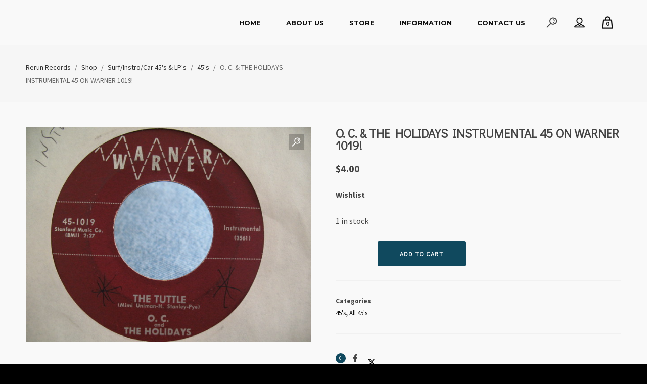

--- FILE ---
content_type: text/html; charset=UTF-8
request_url: https://rerunrecords.com/product/o-c-the-holidays-instrumental-45-on-warner-1019/
body_size: 27408
content:
<!-- This page is cached by the Hummingbird Performance plugin v3.18.1 - https://wordpress.org/plugins/hummingbird-performance/. --><!DOCTYPE html>
<html lang="en" itemscope itemtype="http://schema.org/WebPage">
<head>
	<meta charset="UTF-8">
	<meta name="viewport" content="width=device-width, initial-scale=1, shrink-to-fit=no">
	<link rel="profile" href="http://gmpg.org/xfn/11">
	<meta name='robots' content='index, follow, max-image-preview:large, max-snippet:-1, max-video-preview:-1' />
	<style>img:is([sizes="auto" i], [sizes^="auto," i]) { contain-intrinsic-size: 3000px 1500px }</style>
	
	<!-- This site is optimized with the Yoast SEO plugin v26.6 - https://yoast.com/wordpress/plugins/seo/ -->
	<title>O. C. &amp; THE HOLIDAYS INSTRUMENTAL 45 ON WARNER 1019! &#187; ReRun Records</title>
	<link rel="canonical" href="https://rerunrecords.com/product/o-c-the-holidays-instrumental-45-on-warner-1019/" />
	<meta property="og:locale" content="en_US" />
	<meta property="og:type" content="article" />
	<meta property="og:title" content="O. C. &amp; THE HOLIDAYS INSTRUMENTAL 45 ON WARNER 1019! &#187; ReRun Records" />
	<meta property="og:description" content="TITLES ARE: THE TUTTLE B/W WATCH THAT ACTION LABELS ARE NICE! CONDITION IS: VG" />
	<meta property="og:url" content="https://rerunrecords.com/product/o-c-the-holidays-instrumental-45-on-warner-1019/" />
	<meta property="og:site_name" content="ReRun Records" />
	<meta property="article:publisher" content="https://www.facebook.com/originalrerunrecords/" />
	<meta property="article:modified_time" content="2020-11-23T18:09:32+00:00" />
	<meta property="og:image" content="https://rerunrecords.com/wp-content/uploads/2020/11/warner1019.JPG" />
	<meta property="og:image:width" content="600" />
	<meta property="og:image:height" content="600" />
	<meta property="og:image:type" content="image/jpeg" />
	<meta name="twitter:card" content="summary_large_image" />
	<script type="application/ld+json" class="yoast-schema-graph">{"@context":"https://schema.org","@graph":[{"@type":"WebPage","@id":"https://rerunrecords.com/product/o-c-the-holidays-instrumental-45-on-warner-1019/","url":"https://rerunrecords.com/product/o-c-the-holidays-instrumental-45-on-warner-1019/","name":"O. C. & THE HOLIDAYS INSTRUMENTAL 45 ON WARNER 1019! &#187; ReRun Records","isPartOf":{"@id":"https://rerunrecords.com/#website"},"primaryImageOfPage":{"@id":"https://rerunrecords.com/product/o-c-the-holidays-instrumental-45-on-warner-1019/#primaryimage"},"image":{"@id":"https://rerunrecords.com/product/o-c-the-holidays-instrumental-45-on-warner-1019/#primaryimage"},"thumbnailUrl":"https://rerunrecords.com/wp-content/uploads/2020/11/warner1019.JPG","datePublished":"2020-11-16T10:35:50+00:00","dateModified":"2020-11-23T18:09:32+00:00","breadcrumb":{"@id":"https://rerunrecords.com/product/o-c-the-holidays-instrumental-45-on-warner-1019/#breadcrumb"},"inLanguage":"en","potentialAction":[{"@type":"ReadAction","target":["https://rerunrecords.com/product/o-c-the-holidays-instrumental-45-on-warner-1019/"]}]},{"@type":"ImageObject","inLanguage":"en","@id":"https://rerunrecords.com/product/o-c-the-holidays-instrumental-45-on-warner-1019/#primaryimage","url":"https://rerunrecords.com/wp-content/uploads/2020/11/warner1019.JPG","contentUrl":"https://rerunrecords.com/wp-content/uploads/2020/11/warner1019.JPG","width":600,"height":600,"caption":"Vintage Warner record label for O.C. and The Holidays' instrumental song."},{"@type":"BreadcrumbList","@id":"https://rerunrecords.com/product/o-c-the-holidays-instrumental-45-on-warner-1019/#breadcrumb","itemListElement":[{"@type":"ListItem","position":1,"name":"Home","item":"https://rerunrecords.com/"},{"@type":"ListItem","position":2,"name":"Shop","item":"https://rerunrecords.com/shop/"},{"@type":"ListItem","position":3,"name":"O. C. &#038; THE HOLIDAYS INSTRUMENTAL 45 ON WARNER 1019!"}]},{"@type":"WebSite","@id":"https://rerunrecords.com/#website","url":"https://rerunrecords.com/","name":"ReRun Records","description":"","publisher":{"@id":"https://rerunrecords.com/#organization"},"potentialAction":[{"@type":"SearchAction","target":{"@type":"EntryPoint","urlTemplate":"https://rerunrecords.com/?s={search_term_string}"},"query-input":{"@type":"PropertyValueSpecification","valueRequired":true,"valueName":"search_term_string"}}],"inLanguage":"en"},{"@type":"Organization","@id":"https://rerunrecords.com/#organization","name":"ReRun Records","url":"https://rerunrecords.com/","logo":{"@type":"ImageObject","inLanguage":"en","@id":"https://rerunrecords.com/#/schema/logo/image/","url":"https://rerunrecords.com/wp-content/uploads/2020/11/rerunrecordslg.png","contentUrl":"https://rerunrecords.com/wp-content/uploads/2020/11/rerunrecordslg.png","width":360,"height":90,"caption":"ReRun Records"},"image":{"@id":"https://rerunrecords.com/#/schema/logo/image/"},"sameAs":["https://www.facebook.com/originalrerunrecords/"]}]}</script>
	<!-- / Yoast SEO plugin. -->


<link rel='dns-prefetch' href='//fonts.googleapis.com' />
<link href='https://fonts.gstatic.com' crossorigin rel='preconnect' />
<link href='http://fonts.googleapis.com' rel='preconnect' />
<link href='//fonts.gstatic.com' crossorigin='' rel='preconnect' />
<link rel="alternate" type="application/rss+xml" title="ReRun Records &raquo; Feed" href="https://rerunrecords.com/feed/" />
<link rel="alternate" type="application/rss+xml" title="ReRun Records &raquo; Comments Feed" href="https://rerunrecords.com/comments/feed/" />
		<style>
			.lazyload,
			.lazyloading {
				max-width: 100%;
			}
		</style>
		<link rel='stylesheet' id='stripe-main-styles-css' href='https://rerunrecords.com/wp-content/uploads/hummingbird-assets/3c93de9311f326453a21fdae5800850f.css' type='text/css' media='all' />
<link rel='stylesheet' id='vc_font_awesome_5_shims-css' href='https://rerunrecords.com/wp-content/plugins/js_composer/assets/lib/bower/font-awesome/css/v4-shims.min.css' type='text/css' media='all' />
<link rel='stylesheet' id='vc_font_awesome_5-css' href='https://rerunrecords.com/wp-content/plugins/js_composer/assets/lib/bower/font-awesome/css/all.min.css' type='text/css' media='all' />
<link rel='stylesheet' id='wp-block-library-css' href='https://rerunrecords.com/wp-includes/css/dist/block-library/style.min.css' type='text/css' media='all' />
<style id='classic-theme-styles-inline-css' type='text/css'>
/*! This file is auto-generated */
.wp-block-button__link{color:#fff;background-color:#32373c;border-radius:9999px;box-shadow:none;text-decoration:none;padding:calc(.667em + 2px) calc(1.333em + 2px);font-size:1.125em}.wp-block-file__button{background:#32373c;color:#fff;text-decoration:none}
</style>
<style id='global-styles-inline-css' type='text/css'>
:root{--wp--preset--aspect-ratio--square: 1;--wp--preset--aspect-ratio--4-3: 4/3;--wp--preset--aspect-ratio--3-4: 3/4;--wp--preset--aspect-ratio--3-2: 3/2;--wp--preset--aspect-ratio--2-3: 2/3;--wp--preset--aspect-ratio--16-9: 16/9;--wp--preset--aspect-ratio--9-16: 9/16;--wp--preset--color--black: #000000;--wp--preset--color--cyan-bluish-gray: #abb8c3;--wp--preset--color--white: #ffffff;--wp--preset--color--pale-pink: #f78da7;--wp--preset--color--vivid-red: #cf2e2e;--wp--preset--color--luminous-vivid-orange: #ff6900;--wp--preset--color--luminous-vivid-amber: #fcb900;--wp--preset--color--light-green-cyan: #7bdcb5;--wp--preset--color--vivid-green-cyan: #00d084;--wp--preset--color--pale-cyan-blue: #8ed1fc;--wp--preset--color--vivid-cyan-blue: #0693e3;--wp--preset--color--vivid-purple: #9b51e0;--wp--preset--gradient--vivid-cyan-blue-to-vivid-purple: linear-gradient(135deg,rgba(6,147,227,1) 0%,rgb(155,81,224) 100%);--wp--preset--gradient--light-green-cyan-to-vivid-green-cyan: linear-gradient(135deg,rgb(122,220,180) 0%,rgb(0,208,130) 100%);--wp--preset--gradient--luminous-vivid-amber-to-luminous-vivid-orange: linear-gradient(135deg,rgba(252,185,0,1) 0%,rgba(255,105,0,1) 100%);--wp--preset--gradient--luminous-vivid-orange-to-vivid-red: linear-gradient(135deg,rgba(255,105,0,1) 0%,rgb(207,46,46) 100%);--wp--preset--gradient--very-light-gray-to-cyan-bluish-gray: linear-gradient(135deg,rgb(238,238,238) 0%,rgb(169,184,195) 100%);--wp--preset--gradient--cool-to-warm-spectrum: linear-gradient(135deg,rgb(74,234,220) 0%,rgb(151,120,209) 20%,rgb(207,42,186) 40%,rgb(238,44,130) 60%,rgb(251,105,98) 80%,rgb(254,248,76) 100%);--wp--preset--gradient--blush-light-purple: linear-gradient(135deg,rgb(255,206,236) 0%,rgb(152,150,240) 100%);--wp--preset--gradient--blush-bordeaux: linear-gradient(135deg,rgb(254,205,165) 0%,rgb(254,45,45) 50%,rgb(107,0,62) 100%);--wp--preset--gradient--luminous-dusk: linear-gradient(135deg,rgb(255,203,112) 0%,rgb(199,81,192) 50%,rgb(65,88,208) 100%);--wp--preset--gradient--pale-ocean: linear-gradient(135deg,rgb(255,245,203) 0%,rgb(182,227,212) 50%,rgb(51,167,181) 100%);--wp--preset--gradient--electric-grass: linear-gradient(135deg,rgb(202,248,128) 0%,rgb(113,206,126) 100%);--wp--preset--gradient--midnight: linear-gradient(135deg,rgb(2,3,129) 0%,rgb(40,116,252) 100%);--wp--preset--font-size--small: 13px;--wp--preset--font-size--medium: 20px;--wp--preset--font-size--large: 36px;--wp--preset--font-size--x-large: 42px;--wp--preset--spacing--20: 0.44rem;--wp--preset--spacing--30: 0.67rem;--wp--preset--spacing--40: 1rem;--wp--preset--spacing--50: 1.5rem;--wp--preset--spacing--60: 2.25rem;--wp--preset--spacing--70: 3.38rem;--wp--preset--spacing--80: 5.06rem;--wp--preset--shadow--natural: 6px 6px 9px rgba(0, 0, 0, 0.2);--wp--preset--shadow--deep: 12px 12px 50px rgba(0, 0, 0, 0.4);--wp--preset--shadow--sharp: 6px 6px 0px rgba(0, 0, 0, 0.2);--wp--preset--shadow--outlined: 6px 6px 0px -3px rgba(255, 255, 255, 1), 6px 6px rgba(0, 0, 0, 1);--wp--preset--shadow--crisp: 6px 6px 0px rgba(0, 0, 0, 1);}:where(.is-layout-flex){gap: 0.5em;}:where(.is-layout-grid){gap: 0.5em;}body .is-layout-flex{display: flex;}.is-layout-flex{flex-wrap: wrap;align-items: center;}.is-layout-flex > :is(*, div){margin: 0;}body .is-layout-grid{display: grid;}.is-layout-grid > :is(*, div){margin: 0;}:where(.wp-block-columns.is-layout-flex){gap: 2em;}:where(.wp-block-columns.is-layout-grid){gap: 2em;}:where(.wp-block-post-template.is-layout-flex){gap: 1.25em;}:where(.wp-block-post-template.is-layout-grid){gap: 1.25em;}.has-black-color{color: var(--wp--preset--color--black) !important;}.has-cyan-bluish-gray-color{color: var(--wp--preset--color--cyan-bluish-gray) !important;}.has-white-color{color: var(--wp--preset--color--white) !important;}.has-pale-pink-color{color: var(--wp--preset--color--pale-pink) !important;}.has-vivid-red-color{color: var(--wp--preset--color--vivid-red) !important;}.has-luminous-vivid-orange-color{color: var(--wp--preset--color--luminous-vivid-orange) !important;}.has-luminous-vivid-amber-color{color: var(--wp--preset--color--luminous-vivid-amber) !important;}.has-light-green-cyan-color{color: var(--wp--preset--color--light-green-cyan) !important;}.has-vivid-green-cyan-color{color: var(--wp--preset--color--vivid-green-cyan) !important;}.has-pale-cyan-blue-color{color: var(--wp--preset--color--pale-cyan-blue) !important;}.has-vivid-cyan-blue-color{color: var(--wp--preset--color--vivid-cyan-blue) !important;}.has-vivid-purple-color{color: var(--wp--preset--color--vivid-purple) !important;}.has-black-background-color{background-color: var(--wp--preset--color--black) !important;}.has-cyan-bluish-gray-background-color{background-color: var(--wp--preset--color--cyan-bluish-gray) !important;}.has-white-background-color{background-color: var(--wp--preset--color--white) !important;}.has-pale-pink-background-color{background-color: var(--wp--preset--color--pale-pink) !important;}.has-vivid-red-background-color{background-color: var(--wp--preset--color--vivid-red) !important;}.has-luminous-vivid-orange-background-color{background-color: var(--wp--preset--color--luminous-vivid-orange) !important;}.has-luminous-vivid-amber-background-color{background-color: var(--wp--preset--color--luminous-vivid-amber) !important;}.has-light-green-cyan-background-color{background-color: var(--wp--preset--color--light-green-cyan) !important;}.has-vivid-green-cyan-background-color{background-color: var(--wp--preset--color--vivid-green-cyan) !important;}.has-pale-cyan-blue-background-color{background-color: var(--wp--preset--color--pale-cyan-blue) !important;}.has-vivid-cyan-blue-background-color{background-color: var(--wp--preset--color--vivid-cyan-blue) !important;}.has-vivid-purple-background-color{background-color: var(--wp--preset--color--vivid-purple) !important;}.has-black-border-color{border-color: var(--wp--preset--color--black) !important;}.has-cyan-bluish-gray-border-color{border-color: var(--wp--preset--color--cyan-bluish-gray) !important;}.has-white-border-color{border-color: var(--wp--preset--color--white) !important;}.has-pale-pink-border-color{border-color: var(--wp--preset--color--pale-pink) !important;}.has-vivid-red-border-color{border-color: var(--wp--preset--color--vivid-red) !important;}.has-luminous-vivid-orange-border-color{border-color: var(--wp--preset--color--luminous-vivid-orange) !important;}.has-luminous-vivid-amber-border-color{border-color: var(--wp--preset--color--luminous-vivid-amber) !important;}.has-light-green-cyan-border-color{border-color: var(--wp--preset--color--light-green-cyan) !important;}.has-vivid-green-cyan-border-color{border-color: var(--wp--preset--color--vivid-green-cyan) !important;}.has-pale-cyan-blue-border-color{border-color: var(--wp--preset--color--pale-cyan-blue) !important;}.has-vivid-cyan-blue-border-color{border-color: var(--wp--preset--color--vivid-cyan-blue) !important;}.has-vivid-purple-border-color{border-color: var(--wp--preset--color--vivid-purple) !important;}.has-vivid-cyan-blue-to-vivid-purple-gradient-background{background: var(--wp--preset--gradient--vivid-cyan-blue-to-vivid-purple) !important;}.has-light-green-cyan-to-vivid-green-cyan-gradient-background{background: var(--wp--preset--gradient--light-green-cyan-to-vivid-green-cyan) !important;}.has-luminous-vivid-amber-to-luminous-vivid-orange-gradient-background{background: var(--wp--preset--gradient--luminous-vivid-amber-to-luminous-vivid-orange) !important;}.has-luminous-vivid-orange-to-vivid-red-gradient-background{background: var(--wp--preset--gradient--luminous-vivid-orange-to-vivid-red) !important;}.has-very-light-gray-to-cyan-bluish-gray-gradient-background{background: var(--wp--preset--gradient--very-light-gray-to-cyan-bluish-gray) !important;}.has-cool-to-warm-spectrum-gradient-background{background: var(--wp--preset--gradient--cool-to-warm-spectrum) !important;}.has-blush-light-purple-gradient-background{background: var(--wp--preset--gradient--blush-light-purple) !important;}.has-blush-bordeaux-gradient-background{background: var(--wp--preset--gradient--blush-bordeaux) !important;}.has-luminous-dusk-gradient-background{background: var(--wp--preset--gradient--luminous-dusk) !important;}.has-pale-ocean-gradient-background{background: var(--wp--preset--gradient--pale-ocean) !important;}.has-electric-grass-gradient-background{background: var(--wp--preset--gradient--electric-grass) !important;}.has-midnight-gradient-background{background: var(--wp--preset--gradient--midnight) !important;}.has-small-font-size{font-size: var(--wp--preset--font-size--small) !important;}.has-medium-font-size{font-size: var(--wp--preset--font-size--medium) !important;}.has-large-font-size{font-size: var(--wp--preset--font-size--large) !important;}.has-x-large-font-size{font-size: var(--wp--preset--font-size--x-large) !important;}
:where(.wp-block-post-template.is-layout-flex){gap: 1.25em;}:where(.wp-block-post-template.is-layout-grid){gap: 1.25em;}
:where(.wp-block-columns.is-layout-flex){gap: 2em;}:where(.wp-block-columns.is-layout-grid){gap: 2em;}
:root :where(.wp-block-pullquote){font-size: 1.5em;line-height: 1.6;}
</style>
<link rel='stylesheet' id='contact-form-7-css' href='https://rerunrecords.com/wp-content/uploads/hummingbird-assets/1f28fdd20f11f3ef32da4606147b38b9.css' type='text/css' media='all' />
<link rel='stylesheet' id='product_category_dropdowns-css' href='https://rerunrecords.com/wp-content/plugins/product-category-dropdowns/view/frontend/web/main.css' type='text/css' media='all' />
<link rel='stylesheet' id='rs-plugin-settings-css' href='https://rerunrecords.com/wp-content/uploads/hummingbird-assets/559a7d49caee25dde2d3085d76fd0c0d.css' type='text/css' media='all' />
<style id='rs-plugin-settings-inline-css' type='text/css'>
#rs-demo-id {}
</style>
<link rel='stylesheet' id='wolf-custom-post-meta-css' href='https://rerunrecords.com/wp-content/plugins/wolf-custom-post-meta/assets/css/wcpm.min.css' type='text/css' media='all' />
<link rel='stylesheet' id='wolf-woocommerce-quickview-css' href='https://rerunrecords.com/wp-content/plugins/wolf-woocommerce-quickview/assets/css/quickview.min.css' type='text/css' media='all' />
<style id='wolf-woocommerce-quickview-inline-css' type='text/css'>

		.wwcq-product-quickview-container .product-images .slide-content{
			padding-bottom:100%;
		}
	
</style>
<link rel='stylesheet' id='photoswipe-css' href='https://rerunrecords.com/wp-content/plugins/woocommerce/assets/css/photoswipe/photoswipe.min.css' type='text/css' media='all' />
<link rel='stylesheet' id='photoswipe-default-skin-css' href='https://rerunrecords.com/wp-content/plugins/woocommerce/assets/css/photoswipe/default-skin/default-skin.min.css' type='text/css' media='all' />
<style id='woocommerce-inline-inline-css' type='text/css'>
.woocommerce form .form-row .required { visibility: visible; }
</style>
<link rel='stylesheet' id='flexslider-css' href='https://rerunrecords.com/wp-content/plugins/js_composer/assets/lib/bower/flexslider/flexslider.min.css' type='text/css' media='all' />
<link rel='stylesheet' id='flickity-css' href='https://rerunrecords.com/wp-content/plugins/wolf-visual-composer/assets/css/lib/flickity.min.css' type='text/css' media='all' />
<link rel='stylesheet' id='lity-css' href='https://rerunrecords.com/wp-content/plugins/wolf-visual-composer/assets/css/lib/lity.min.css' type='text/css' media='all' />
<link rel='stylesheet' id='wphb-1-css' href='https://rerunrecords.com/wp-content/uploads/hummingbird-assets/a4914618f7fc7435d68afe53bc74332e.css' type='text/css' media='all' />
<style id='wphb-1-inline-css' type='text/css'>
 .wvc-background-color-black{ background-color:#000000; } .wvc-border-color-black{ border-color:#000000; } .wvc-button-background-color-black{ background-color:#000000; color:#000000; border-color:#000000; } .wvc-button-background-color-black .wvc-button-background-fill{ box-shadow:0 0 0 0 #000000; background-color:#000000; } .wvc-icon-color-black{ color:#000000; } .wvc-svg-icon-color-black svg *{ stroke:#000000!important; } .wvc-icon-background-color-black{ box-shadow:0 0 0 0 #000000; background-color:#000000; color:#000000; border-color:#000000; } .wvc-icon-background-color-black .wvc-icon-background-fill{ box-shadow:0 0 0 0 #000000; background-color:#000000; } .wvc-text-color-black{ color:#000000!important; } .wvc-background-color-lightergrey{ background-color:#f7f7f7; } .wvc-border-color-lightergrey{ border-color:#f7f7f7; } .wvc-button-background-color-lightergrey{ background-color:#f7f7f7; color:#f7f7f7; border-color:#f7f7f7; } .wvc-button-background-color-lightergrey .wvc-button-background-fill{ box-shadow:0 0 0 0 #f7f7f7; background-color:#f7f7f7; } .wvc-icon-color-lightergrey{ color:#f7f7f7; } .wvc-svg-icon-color-lightergrey svg *{ stroke:#f7f7f7!important; } .wvc-icon-background-color-lightergrey{ box-shadow:0 0 0 0 #f7f7f7; background-color:#f7f7f7; color:#f7f7f7; border-color:#f7f7f7; } .wvc-icon-background-color-lightergrey .wvc-icon-background-fill{ box-shadow:0 0 0 0 #f7f7f7; background-color:#f7f7f7; } .wvc-text-color-lightergrey{ color:#f7f7f7!important; } .wvc-background-color-darkgrey{ background-color:#444444; } .wvc-border-color-darkgrey{ border-color:#444444; } .wvc-button-background-color-darkgrey{ background-color:#444444; color:#444444; border-color:#444444; } .wvc-button-background-color-darkgrey .wvc-button-background-fill{ box-shadow:0 0 0 0 #444444; background-color:#444444; } .wvc-icon-color-darkgrey{ color:#444444; } .wvc-svg-icon-color-darkgrey svg *{ stroke:#444444!important; } .wvc-icon-background-color-darkgrey{ box-shadow:0 0 0 0 #444444; background-color:#444444; color:#444444; border-color:#444444; } .wvc-icon-background-color-darkgrey .wvc-icon-background-fill{ box-shadow:0 0 0 0 #444444; background-color:#444444; } .wvc-text-color-darkgrey{ color:#444444!important; } .wvc-background-color-white{ background-color:#ffffff; } .wvc-border-color-white{ border-color:#ffffff; } .wvc-button-background-color-white{ background-color:#ffffff; color:#ffffff; border-color:#ffffff; } .wvc-button-background-color-white .wvc-button-background-fill{ box-shadow:0 0 0 0 #ffffff; background-color:#ffffff; } .wvc-icon-color-white{ color:#ffffff; } .wvc-svg-icon-color-white svg *{ stroke:#ffffff!important; } .wvc-icon-background-color-white{ box-shadow:0 0 0 0 #ffffff; background-color:#ffffff; color:#ffffff; border-color:#ffffff; } .wvc-icon-background-color-white .wvc-icon-background-fill{ box-shadow:0 0 0 0 #ffffff; background-color:#ffffff; } .wvc-text-color-white{ color:#ffffff!important; } .wvc-background-color-orange{ background-color:#F7BE68; } .wvc-border-color-orange{ border-color:#F7BE68; } .wvc-button-background-color-orange{ background-color:#F7BE68; color:#F7BE68; border-color:#F7BE68; } .wvc-button-background-color-orange .wvc-button-background-fill{ box-shadow:0 0 0 0 #F7BE68; background-color:#F7BE68; } .wvc-icon-color-orange{ color:#F7BE68; } .wvc-svg-icon-color-orange svg *{ stroke:#F7BE68!important; } .wvc-icon-background-color-orange{ box-shadow:0 0 0 0 #F7BE68; background-color:#F7BE68; color:#F7BE68; border-color:#F7BE68; } .wvc-icon-background-color-orange .wvc-icon-background-fill{ box-shadow:0 0 0 0 #F7BE68; background-color:#F7BE68; } .wvc-text-color-orange{ color:#F7BE68!important; } .wvc-background-color-green{ background-color:#6DAB3C; } .wvc-border-color-green{ border-color:#6DAB3C; } .wvc-button-background-color-green{ background-color:#6DAB3C; color:#6DAB3C; border-color:#6DAB3C; } .wvc-button-background-color-green .wvc-button-background-fill{ box-shadow:0 0 0 0 #6DAB3C; background-color:#6DAB3C; } .wvc-icon-color-green{ color:#6DAB3C; } .wvc-svg-icon-color-green svg *{ stroke:#6DAB3C!important; } .wvc-icon-background-color-green{ box-shadow:0 0 0 0 #6DAB3C; background-color:#6DAB3C; color:#6DAB3C; border-color:#6DAB3C; } .wvc-icon-background-color-green .wvc-icon-background-fill{ box-shadow:0 0 0 0 #6DAB3C; background-color:#6DAB3C; } .wvc-text-color-green{ color:#6DAB3C!important; } .wvc-background-color-turquoise{ background-color:#49afcd; } .wvc-border-color-turquoise{ border-color:#49afcd; } .wvc-button-background-color-turquoise{ background-color:#49afcd; color:#49afcd; border-color:#49afcd; } .wvc-button-background-color-turquoise .wvc-button-background-fill{ box-shadow:0 0 0 0 #49afcd; background-color:#49afcd; } .wvc-icon-color-turquoise{ color:#49afcd; } .wvc-svg-icon-color-turquoise svg *{ stroke:#49afcd!important; } .wvc-icon-background-color-turquoise{ box-shadow:0 0 0 0 #49afcd; background-color:#49afcd; color:#49afcd; border-color:#49afcd; } .wvc-icon-background-color-turquoise .wvc-icon-background-fill{ box-shadow:0 0 0 0 #49afcd; background-color:#49afcd; } .wvc-text-color-turquoise{ color:#49afcd!important; } .wvc-background-color-violet{ background-color:#8D6DC4; } .wvc-border-color-violet{ border-color:#8D6DC4; } .wvc-button-background-color-violet{ background-color:#8D6DC4; color:#8D6DC4; border-color:#8D6DC4; } .wvc-button-background-color-violet .wvc-button-background-fill{ box-shadow:0 0 0 0 #8D6DC4; background-color:#8D6DC4; } .wvc-icon-color-violet{ color:#8D6DC4; } .wvc-svg-icon-color-violet svg *{ stroke:#8D6DC4!important; } .wvc-icon-background-color-violet{ box-shadow:0 0 0 0 #8D6DC4; background-color:#8D6DC4; color:#8D6DC4; border-color:#8D6DC4; } .wvc-icon-background-color-violet .wvc-icon-background-fill{ box-shadow:0 0 0 0 #8D6DC4; background-color:#8D6DC4; } .wvc-text-color-violet{ color:#8D6DC4!important; } .wvc-background-color-pink{ background-color:#FE6C61; } .wvc-border-color-pink{ border-color:#FE6C61; } .wvc-button-background-color-pink{ background-color:#FE6C61; color:#FE6C61; border-color:#FE6C61; } .wvc-button-background-color-pink .wvc-button-background-fill{ box-shadow:0 0 0 0 #FE6C61; background-color:#FE6C61; } .wvc-icon-color-pink{ color:#FE6C61; } .wvc-svg-icon-color-pink svg *{ stroke:#FE6C61!important; } .wvc-icon-background-color-pink{ box-shadow:0 0 0 0 #FE6C61; background-color:#FE6C61; color:#FE6C61; border-color:#FE6C61; } .wvc-icon-background-color-pink .wvc-icon-background-fill{ box-shadow:0 0 0 0 #FE6C61; background-color:#FE6C61; } .wvc-text-color-pink{ color:#FE6C61!important; } .wvc-background-color-greyblue{ background-color:#49535a; } .wvc-border-color-greyblue{ border-color:#49535a; } .wvc-button-background-color-greyblue{ background-color:#49535a; color:#49535a; border-color:#49535a; } .wvc-button-background-color-greyblue .wvc-button-background-fill{ box-shadow:0 0 0 0 #49535a; background-color:#49535a; } .wvc-icon-color-greyblue{ color:#49535a; } .wvc-svg-icon-color-greyblue svg *{ stroke:#49535a!important; } .wvc-icon-background-color-greyblue{ box-shadow:0 0 0 0 #49535a; background-color:#49535a; color:#49535a; border-color:#49535a; } .wvc-icon-background-color-greyblue .wvc-icon-background-fill{ box-shadow:0 0 0 0 #49535a; background-color:#49535a; } .wvc-text-color-greyblue{ color:#49535a!important; } .wvc-background-color-red{ background-color:#da4f49; } .wvc-border-color-red{ border-color:#da4f49; } .wvc-button-background-color-red{ background-color:#da4f49; color:#da4f49; border-color:#da4f49; } .wvc-button-background-color-red .wvc-button-background-fill{ box-shadow:0 0 0 0 #da4f49; background-color:#da4f49; } .wvc-icon-color-red{ color:#da4f49; } .wvc-svg-icon-color-red svg *{ stroke:#da4f49!important; } .wvc-icon-background-color-red{ box-shadow:0 0 0 0 #da4f49; background-color:#da4f49; color:#da4f49; border-color:#da4f49; } .wvc-icon-background-color-red .wvc-icon-background-fill{ box-shadow:0 0 0 0 #da4f49; background-color:#da4f49; } .wvc-text-color-red{ color:#da4f49!important; } .wvc-background-color-yellow{ background-color:#e6ae48; } .wvc-border-color-yellow{ border-color:#e6ae48; } .wvc-button-background-color-yellow{ background-color:#e6ae48; color:#e6ae48; border-color:#e6ae48; } .wvc-button-background-color-yellow .wvc-button-background-fill{ box-shadow:0 0 0 0 #e6ae48; background-color:#e6ae48; } .wvc-icon-color-yellow{ color:#e6ae48; } .wvc-svg-icon-color-yellow svg *{ stroke:#e6ae48!important; } .wvc-icon-background-color-yellow{ box-shadow:0 0 0 0 #e6ae48; background-color:#e6ae48; color:#e6ae48; border-color:#e6ae48; } .wvc-icon-background-color-yellow .wvc-icon-background-fill{ box-shadow:0 0 0 0 #e6ae48; background-color:#e6ae48; } .wvc-text-color-yellow{ color:#e6ae48!important; } .wvc-background-color-blue{ background-color:#75D69C; } .wvc-border-color-blue{ border-color:#75D69C; } .wvc-button-background-color-blue{ background-color:#75D69C; color:#75D69C; border-color:#75D69C; } .wvc-button-background-color-blue .wvc-button-background-fill{ box-shadow:0 0 0 0 #75D69C; background-color:#75D69C; } .wvc-icon-color-blue{ color:#75D69C; } .wvc-svg-icon-color-blue svg *{ stroke:#75D69C!important; } .wvc-icon-background-color-blue{ box-shadow:0 0 0 0 #75D69C; background-color:#75D69C; color:#75D69C; border-color:#75D69C; } .wvc-icon-background-color-blue .wvc-icon-background-fill{ box-shadow:0 0 0 0 #75D69C; background-color:#75D69C; } .wvc-text-color-blue{ color:#75D69C!important; } .wvc-background-color-peacoc{ background-color:#4CADC9; } .wvc-border-color-peacoc{ border-color:#4CADC9; } .wvc-button-background-color-peacoc{ background-color:#4CADC9; color:#4CADC9; border-color:#4CADC9; } .wvc-button-background-color-peacoc .wvc-button-background-fill{ box-shadow:0 0 0 0 #4CADC9; background-color:#4CADC9; } .wvc-icon-color-peacoc{ color:#4CADC9; } .wvc-svg-icon-color-peacoc svg *{ stroke:#4CADC9!important; } .wvc-icon-background-color-peacoc{ box-shadow:0 0 0 0 #4CADC9; background-color:#4CADC9; color:#4CADC9; border-color:#4CADC9; } .wvc-icon-background-color-peacoc .wvc-icon-background-fill{ box-shadow:0 0 0 0 #4CADC9; background-color:#4CADC9; } .wvc-text-color-peacoc{ color:#4CADC9!important; } .wvc-background-color-chino{ background-color:#CEC2AB; } .wvc-border-color-chino{ border-color:#CEC2AB; } .wvc-button-background-color-chino{ background-color:#CEC2AB; color:#CEC2AB; border-color:#CEC2AB; } .wvc-button-background-color-chino .wvc-button-background-fill{ box-shadow:0 0 0 0 #CEC2AB; background-color:#CEC2AB; } .wvc-icon-color-chino{ color:#CEC2AB; } .wvc-svg-icon-color-chino svg *{ stroke:#CEC2AB!important; } .wvc-icon-background-color-chino{ box-shadow:0 0 0 0 #CEC2AB; background-color:#CEC2AB; color:#CEC2AB; border-color:#CEC2AB; } .wvc-icon-background-color-chino .wvc-icon-background-fill{ box-shadow:0 0 0 0 #CEC2AB; background-color:#CEC2AB; } .wvc-text-color-chino{ color:#CEC2AB!important; } .wvc-background-color-mulled-wine{ background-color:#50485B; } .wvc-border-color-mulled-wine{ border-color:#50485B; } .wvc-button-background-color-mulled-wine{ background-color:#50485B; color:#50485B; border-color:#50485B; } .wvc-button-background-color-mulled-wine .wvc-button-background-fill{ box-shadow:0 0 0 0 #50485B; background-color:#50485B; } .wvc-icon-color-mulled-wine{ color:#50485B; } .wvc-svg-icon-color-mulled-wine svg *{ stroke:#50485B!important; } .wvc-icon-background-color-mulled-wine{ box-shadow:0 0 0 0 #50485B; background-color:#50485B; color:#50485B; border-color:#50485B; } .wvc-icon-background-color-mulled-wine .wvc-icon-background-fill{ box-shadow:0 0 0 0 #50485B; background-color:#50485B; } .wvc-text-color-mulled-wine{ color:#50485B!important; } .wvc-background-color-vista-blue{ background-color:#75D69C; } .wvc-border-color-vista-blue{ border-color:#75D69C; } .wvc-button-background-color-vista-blue{ background-color:#75D69C; color:#75D69C; border-color:#75D69C; } .wvc-button-background-color-vista-blue .wvc-button-background-fill{ box-shadow:0 0 0 0 #75D69C; background-color:#75D69C; } .wvc-icon-color-vista-blue{ color:#75D69C; } .wvc-svg-icon-color-vista-blue svg *{ stroke:#75D69C!important; } .wvc-icon-background-color-vista-blue{ box-shadow:0 0 0 0 #75D69C; background-color:#75D69C; color:#75D69C; border-color:#75D69C; } .wvc-icon-background-color-vista-blue .wvc-icon-background-fill{ box-shadow:0 0 0 0 #75D69C; background-color:#75D69C; } .wvc-text-color-vista-blue{ color:#75D69C!important; } .wvc-background-color-grey{ background-color:#EBEBEB; } .wvc-border-color-grey{ border-color:#EBEBEB; } .wvc-button-background-color-grey{ background-color:#EBEBEB; color:#EBEBEB; border-color:#EBEBEB; } .wvc-button-background-color-grey .wvc-button-background-fill{ box-shadow:0 0 0 0 #EBEBEB; background-color:#EBEBEB; } .wvc-icon-color-grey{ color:#EBEBEB; } .wvc-svg-icon-color-grey svg *{ stroke:#EBEBEB!important; } .wvc-icon-background-color-grey{ box-shadow:0 0 0 0 #EBEBEB; background-color:#EBEBEB; color:#EBEBEB; border-color:#EBEBEB; } .wvc-icon-background-color-grey .wvc-icon-background-fill{ box-shadow:0 0 0 0 #EBEBEB; background-color:#EBEBEB; } .wvc-text-color-grey{ color:#EBEBEB!important; } .wvc-background-color-sky{ background-color:#5AA1E3; } .wvc-border-color-sky{ border-color:#5AA1E3; } .wvc-button-background-color-sky{ background-color:#5AA1E3; color:#5AA1E3; border-color:#5AA1E3; } .wvc-button-background-color-sky .wvc-button-background-fill{ box-shadow:0 0 0 0 #5AA1E3; background-color:#5AA1E3; } .wvc-icon-color-sky{ color:#5AA1E3; } .wvc-svg-icon-color-sky svg *{ stroke:#5AA1E3!important; } .wvc-icon-background-color-sky{ box-shadow:0 0 0 0 #5AA1E3; background-color:#5AA1E3; color:#5AA1E3; border-color:#5AA1E3; } .wvc-icon-background-color-sky .wvc-icon-background-fill{ box-shadow:0 0 0 0 #5AA1E3; background-color:#5AA1E3; } .wvc-text-color-sky{ color:#5AA1E3!important; } .wvc-background-color-juicy-pink{ background-color:#F4524D; } .wvc-border-color-juicy-pink{ border-color:#F4524D; } .wvc-button-background-color-juicy-pink{ background-color:#F4524D; color:#F4524D; border-color:#F4524D; } .wvc-button-background-color-juicy-pink .wvc-button-background-fill{ box-shadow:0 0 0 0 #F4524D; background-color:#F4524D; } .wvc-icon-color-juicy-pink{ color:#F4524D; } .wvc-svg-icon-color-juicy-pink svg *{ stroke:#F4524D!important; } .wvc-icon-background-color-juicy-pink{ box-shadow:0 0 0 0 #F4524D; background-color:#F4524D; color:#F4524D; border-color:#F4524D; } .wvc-icon-background-color-juicy-pink .wvc-icon-background-fill{ box-shadow:0 0 0 0 #F4524D; background-color:#F4524D; } .wvc-text-color-juicy-pink{ color:#F4524D!important; } .wvc-background-color-sandy-brown{ background-color:#F79468; } .wvc-border-color-sandy-brown{ border-color:#F79468; } .wvc-button-background-color-sandy-brown{ background-color:#F79468; color:#F79468; border-color:#F79468; } .wvc-button-background-color-sandy-brown .wvc-button-background-fill{ box-shadow:0 0 0 0 #F79468; background-color:#F79468; } .wvc-icon-color-sandy-brown{ color:#F79468; } .wvc-svg-icon-color-sandy-brown svg *{ stroke:#F79468!important; } .wvc-icon-background-color-sandy-brown{ box-shadow:0 0 0 0 #F79468; background-color:#F79468; color:#F79468; border-color:#F79468; } .wvc-icon-background-color-sandy-brown .wvc-icon-background-fill{ box-shadow:0 0 0 0 #F79468; background-color:#F79468; } .wvc-text-color-sandy-brown{ color:#F79468!important; } .wvc-background-color-purple{ background-color:#B97EBB; } .wvc-border-color-purple{ border-color:#B97EBB; } .wvc-button-background-color-purple{ background-color:#B97EBB; color:#B97EBB; border-color:#B97EBB; } .wvc-button-background-color-purple .wvc-button-background-fill{ box-shadow:0 0 0 0 #B97EBB; background-color:#B97EBB; } .wvc-icon-color-purple{ color:#B97EBB; } .wvc-svg-icon-color-purple svg *{ stroke:#B97EBB!important; } .wvc-icon-background-color-purple{ box-shadow:0 0 0 0 #B97EBB; background-color:#B97EBB; color:#B97EBB; border-color:#B97EBB; } .wvc-icon-background-color-purple .wvc-icon-background-fill{ box-shadow:0 0 0 0 #B97EBB; background-color:#B97EBB; } .wvc-text-color-purple{ color:#B97EBB!important; } .wvc-background-color-accent{ background-color:#10495e; } .wvc-border-color-accent{ border-color:#10495e; } .wvc-button-background-color-accent{ background-color:#10495e; color:#10495e; border-color:#10495e; } .wvc-button-background-color-accent .wvc-button-background-fill{ box-shadow:0 0 0 0 #10495e; background-color:#10495e; } .wvc-icon-color-accent{ color:#10495e; } .wvc-svg-icon-color-accent svg *{ stroke:#10495e!important; } .wvc-icon-background-color-accent{ box-shadow:0 0 0 0 #10495e; background-color:#10495e; color:#10495e; border-color:#10495e; } .wvc-icon-background-color-accent .wvc-icon-background-fill{ box-shadow:0 0 0 0 #10495e; background-color:#10495e; } .wvc-text-color-accent{ color:#10495e!important; } .wvc-background-color-secondary_accent{ background-color:#999289; } .wvc-border-color-secondary_accent{ border-color:#999289; } .wvc-button-background-color-secondary_accent{ background-color:#999289; color:#999289; border-color:#999289; } .wvc-button-background-color-secondary_accent .wvc-button-background-fill{ box-shadow:0 0 0 0 #999289; background-color:#999289; } .wvc-icon-color-secondary_accent{ color:#999289; } .wvc-svg-icon-color-secondary_accent svg *{ stroke:#999289!important; } .wvc-icon-background-color-secondary_accent{ box-shadow:0 0 0 0 #999289; background-color:#999289; color:#999289; border-color:#999289; } .wvc-icon-background-color-secondary_accent .wvc-icon-background-fill{ box-shadow:0 0 0 0 #999289; background-color:#999289; } .wvc-text-color-secondary_accent{ color:#999289!important; } 
</style>
<link rel='stylesheet' id='vonzot-google-fonts-css' href='https://fonts.googleapis.com/css?family=Source+Sans+Pro%3A400%2C500%2C700%7CDidact+Gothic%3A400%2C500%2C700%7CMontserrat%3A400%2C500%2C700%7CCaveat%7COswald%3A400%2C500%2C600%2C700%2C800%7CPlayfair+Display%3A400%2C700&#038;ver=1.1.9#038;subset=latin,latin-ext' type='text/css' media='all' />
<link rel='stylesheet' id='socicon-css' href='https://rerunrecords.com/wp-content/plugins/wolf-visual-composer/assets/css/lib/socicon/socicon.min.css' type='text/css' media='all' />
<link rel='stylesheet' id='linea-icons-css' href='https://rerunrecords.com/wp-content/plugins/wolf-visual-composer/assets/css/lib/linea-icons/linea-icons.min.css' type='text/css' media='all' />
<link rel='stylesheet' id='linearicons-css' href='https://rerunrecords.com/wp-content/plugins/wolf-visual-composer/assets/css/lib/linearicons/linearicons.min.css' type='text/css' media='all' />
<link rel='stylesheet' id='mediaelement-css' href='https://rerunrecords.com/wp-includes/js/mediaelement/mediaelementplayer-legacy.min.css' type='text/css' media='all' />
<link rel='stylesheet' id='wp-mediaelement-css' href='https://rerunrecords.com/wp-includes/js/mediaelement/wp-mediaelement.min.css' type='text/css' media='all' />
<link rel='stylesheet' id='dashicons-css' href='https://rerunrecords.com/wp-includes/css/dashicons.min.css' type='text/css' media='all' />
<link rel='stylesheet' id='normalize-css' href='https://rerunrecords.com/wp-content/themes/vonzot/assets/css/lib/normalize.min.css' type='text/css' media='all' />
<link rel='stylesheet' id='fancybox-css' href='https://rerunrecords.com/wp-content/themes/vonzot/assets/css/lib/jquery.fancybox.min.css' type='text/css' media='all' />
<link rel='stylesheet' id='vonzot-style-css' href='https://rerunrecords.com/wp-content/themes/vonzot/assets/css/main.min.css' type='text/css' media='all' />
<style id='vonzot-style-inline-css' type='text/css'>
/* Color Scheme */ /* Body Background Color */ body, .frame-border{ background-color: #000000; } /* Page Background Color */ .site-header, .post-header-container, .content-inner, #logo-bar, .nav-bar, .loading-overlay, .no-hero #hero, .wvc-font-default, #topbar{ background-color: #f9f9f9; } .spinner:before, .spinner:after{ background-color: #f9f9f9; } /* Submenu color */ #site-navigation-primary-desktop .mega-menu-panel, #site-navigation-primary-desktop ul.sub-menu, #mobile-menu-panel, .offcanvas-menu-panel, .lateral-menu-panel, .cart-panel{ background:#000000; } .cart-panel{ background:#000000!important; } .menu-hover-style-border-top .nav-menu li:hover, .menu-hover-style-border-top .nav-menu li.current_page_item, .menu-hover-style-border-top .nav-menu li.current-menu-parent, .menu-hover-style-border-top .nav-menu li.current-menu-ancestor, .menu-hover-style-border-top .nav-menu li.current-menu-item, .menu-hover-style-border-top .nav-menu li.menu-link-active{ box-shadow: inset 0px 5px 0px 0px #000000; } .menu-hover-style-plain .nav-menu li:hover, .menu-hover-style-plain .nav-menu li.current_page_item, .menu-hover-style-plain .nav-menu li.current-menu-parent, .menu-hover-style-plain .nav-menu li.current-menu-ancestor, .menu-hover-style-plain .nav-menu li.current-menu-item, .menu-hover-style-plain .nav-menu li.menu-link-active{ background:#000000; } .panel-closer-overlay{ background:#000000; } .overlay-menu-panel{ background:rgba( 0,0,0, 0.95); } /* Sub menu Font Color */ .nav-menu-desktop li ul li:not(.menu-button-primary):not(.menu-button-secondary) .menu-item-text-container, .nav-menu-desktop li ul.sub-menu li:not(.menu-button-primary):not(.menu-button-secondary).menu-item-has-children > a:before, .nav-menu-desktop li ul li.not-linked > a:first-child .menu-item-text-container{ color: #ffffff; } .cart-panel, .cart-panel a, .cart-panel strong, .cart-panel b{ color: #ffffff!important; } #close-side-panel-icon{ color: #ffffff!important; } .nav-menu-vertical li a, .nav-menu-mobile li a, .nav-menu-vertical li.menu-item-has-children:before, .nav-menu-vertical li.page_item_has_children:before, .nav-menu-vertical li.active:before, .nav-menu-mobile li.menu-item-has-children:before, .nav-menu-mobile li.page_item_has_children:before, .nav-menu-mobile li.active:before{ color: #ffffff!important; } .lateral-menu-panel .wvc-icon:before{ color: #ffffff!important; } .nav-menu-desktop li ul.sub-menu li.menu-item-has-children > a:before{ color: #ffffff; } body.wolf.side-panel-toggle.menu-style-transparent .hamburger-icon .line, body.wolf.side-panel-toggle.menu-style-semi-transparent-white .hamburger-icon .line, body.wolf.side-panel-toggle.menu-style-semi-transparent-black .hamburger-icon .line { //background-color: #ffffff !important; } .cart-panel, .cart-panel a, .cart-panel strong, .cart-panel b{ color: #ffffff!important; } /* Accent Color */ .accent{ color:#10495e; } #vonzot-loading-point{ color:#10495e; } .wvc-single-image-overlay-title span:after, .work-meta-value a:hover{ color:#10495e; } .nav-menu li.sale .menu-item-text-container:before, .nav-menu-mobile li.sale .menu-item-text-container:before, .wolf-share-button-count{ background:#10495e!important; } .menu-hover-style-s-underline .nav-menu-desktop li a span.menu-item-text-container:after{ background-color:#10495e!important; } .widget_price_filter .ui-slider .ui-slider-range, mark, p.demo_store, .woocommerce-store-notice{ background-color:#10495e; } .button-secondary{ background-color:#10495e; border-color:#10495e; } .nav-menu li.menu-button-primary > a:first-child > .menu-item-inner{ border-color:#10495e; background-color:#10495e; } .nav-menu li.menu-button-secondary > a:first-child > .menu-item-inner{ border-color:#10495e; } .nav-menu li.menu-button-secondary > a:first-child > .menu-item-inner:hover{ background-color:#10495e; } .fancybox-thumbs>ul>li:before{ border-color:#10495e; } .added_to_cart, .button, .button-download, .more-link, .wvc-mailchimp-submit, input[type=submit]{ background-color:#10495e; border-color:#10495e; } .wvc-background-color-accent{ background-color:#10495e; } .wvc-highlight-accent{ background-color:#10495e; color:#fff; } .wvc-icon-background-color-accent{ box-shadow:0 0 0 0 #10495e; background-color:#10495e; color:#10495e; border-color:#10495e; } .wvc-icon-background-color-accent .wvc-icon-background-fill{ box-shadow:0 0 0 0 #10495e; background-color:#10495e; } .wvc-button-background-color-accent{ background-color:#10495e; color:#10495e; border-color:#10495e; } .wvc-button-background-color-accent .wvc-button-background-fill{ box-shadow:0 0 0 0 #10495e; background-color:#10495e; } .wvc-svg-icon-color-accent svg * { stroke:#10495e!important; } .wvc-one-page-nav-bullet-tip{ background-color: #10495e; } .wvc-one-page-nav-bullet-tip:before{ border-color: transparent transparent transparent #10495e; } .accent, .comment-reply-link, .bypostauthor .avatar{ color:#10495e; } .wvc-button-color-button-accent, .more-link, .buton-accent{ background-color: #10495e; border-color: #10495e; } .wvc-ils-active .wvc-ils-item-title:after, .wvc-interactive-link-item a:hover .wvc-ils-item-title:after { color:#10495e; } .wvc-io-active .wvc-io-item-title:after, .wvc-interactive-overlay-item a:hover .wvc-io-item-title:after { color:#10495e; } .wolf-twitter-widget a.wolf-tweet-link:hover, .widget.widget_categories a:hover, .widget.widget_pages a:hover, .widget .tagcloud a:hover, .widget.widget_recent_comments a:hover, .widget.widget_recent_entries a:hover, .widget.widget_archive a:hover, .widget.widget_meta a:hover, .widget.widget_product_categories a:hover, .widget.widget_nav_menu a:hover, a.rsswidget:hover{ color:#10495e!important; } .group_table td a:hover{ color:#10495e; } /* WVC icons */ .wvc-icon-color-accent{ color:#10495e; } .wvc-icon-background-color-accent{ box-shadow:0 0 0 0 #10495e; background-color:#10495e; color:#10495e; border-color:#10495e; } .wvc-icon-background-color-accent .wvc-icon-background-fill{ box-shadow:0 0 0 0 #10495e; background-color:#10495e; } #ajax-progress-bar, .cart-icon-product-count{ background:#10495e; } .background-accent, .mejs-container .mejs-controls .mejs-time-rail .mejs-time-current, .mejs-container .mejs-controls .mejs-time-rail .mejs-time-current, .mejs-container .mejs-controls .mejs-horizontal-volume-slider .mejs-horizontal-volume-current{ background: #10495e!important; } .trigger{ background-color: #10495e!important; border : solid 1px #10495e; } .bypostauthor .avatar { border: 3px solid #10495e; } ::selection { background: #10495e; } ::-moz-selection { background: #10495e; } .spinner{ color:#10495e; } /********************* WVC ***********************/ .wvc-icon-box.wvc-icon-type-circle .wvc-icon-no-custom-style.wvc-hover-fill-in:hover, .wvc-icon-box.wvc-icon-type-square .wvc-icon-no-custom-style.wvc-hover-fill-in:hover { -webkit-box-shadow: inset 0 0 0 1em #10495e; box-shadow: inset 0 0 0 1em #10495e; border-color: #10495e; } .wvc-pricing-table-featured-text, .wvc-pricing-table-featured .wvc-pricing-table-button a{ background: #10495e; } .wvc-pricing-table-featured .wvc-pricing-table-price, .wvc-pricing-table-featured .wvc-pricing-table-currency { color: #10495e; } .wvc-pricing-table-featured .wvc-pricing-table-price-strike:before { background-color: #10495e; } .wvc-team-member-social-container a:hover{ color: #10495e; } /* Main Text Color */ body, .nav-label{ color:#444444; } .spinner-color, .sk-child:before, .sk-circle:before, .sk-cube:before{ background-color: #444444!important; } /* Secondary Text Color */ /* Strong Text Color */ a,strong, .products li .price, .products li .star-rating, .wr-print-button, table.cart thead, #content table.cart thead{ color: #0d0d0d; } .menu-hover-style-p-underline .nav-menu-desktop li a span.menu-item-text-container:after, .menu-hover-style-underline .nav-menu-desktop li a span.menu-item-text-container:after, .menu-hover-style-underline-centered .nav-menu-desktop li a span.menu-item-text-container:after{ background: #0d0d0d; } body.wolf.menu-hover-style-overline .nav-menu-desktop li a span.menu-item-text-container:after{ background: #10495e!important; } .menu-hover-style-line .nav-menu li a span.menu-item-text-container:after{ background-color: #0d0d0d; } .bit-widget-container, .entry-link{ color: #0d0d0d; } .wr-stars>span.wr-star-voted:before, .wr-stars>span.wr-star-voted~span:before{ color: #0d0d0d!important; } /* Border Color */ .author-box, input[type=text], input[type=search], input[type=tel], input[type=time], input[type=url], input[type=week], input[type=password], input[type=checkbox], input[type=color], input[type=date], input[type=datetime], input[type=datetime-local], input[type=email], input[type=month], input[type=number], select, textarea{ border-color:rgba( 13,13,13, 0.03); } .widget-title, .woocommerce-tabs ul.tabs{ border-bottom-color:rgba( 13,13,13, 0.03); } .widget_layered_nav_filters ul li a{ border-color:rgba( 13,13,13, 0.03); } hr{ background:rgba( 13,13,13, 0.03); } .link:after, .underline:after, p:not(.attachment) > a:not(.no-link-style):not(.button):not(.button-download):not(.added_to_cart):not(.button-secondary):not(.menu-link):not(.filter-link):not(.entry-link):not(.more-link):not(.wvc-image-inner):not(.wvc-button):not(.wvc-bigtext-link):not(.wvc-fittext-link):not(.ui-tabs-anchor):not(.wvc-icon-title-link):not(.wvc-icon-link):not(.wvc-social-icon-link):not(.wvc-team-member-social):not(.wolf-tweet-link):not(.author-link):after, .link:before, .underline:before, p:not(.attachment) > a:not(.no-link-style):not(.button):not(.button-download):not(.added_to_cart):not(.button-secondary):not(.menu-link):not(.filter-link):not(.entry-link):not(.more-link):not(.wvc-image-inner):not(.wvc-button):not(.wvc-bigtext-link):not(.wvc-fittext-link):not(.ui-tabs-anchor):not(.wvc-icon-title-link):not(.wvc-icon-link):not(.wvc-social-icon-link):not(.wvc-team-member-social):not(.wolf-tweet-link):not(.author-link):before{ //background: #10495e!important; } .category-filter ul li a:before{ /* background-color:#10495e!important;*/ } .category-label{ background:#10495e!important; } #back-to-top:hover{ background:#10495e!important; } .entry-video:hover .video-play-button, .video-opener:hover{ border-left-color:#10495e!important; } body.wolf.menu-hover-style-highlight .nav-menu-desktop li a span.menu-item-text-container:after{ background: #10495e!important; } .widget.widget_pages ul li a:hover, .widget.widget_recent_entries ul li a:hover, .widget.widget_recent_comments ul li a:hover, .widget.widget_archive ul li a:hover, .widget.widget_categories ul li a:hover, .widget.widget_meta ul li a:hover, .widget.widget_product_categories ul li a:hover, .widget.widget_nav_menu ul li a:hover, .wvc-font-dark .widget.widget_pages ul li a:hover, .wvc-font-dark .widget.widget_recent_entries ul li a:hover, .wvc-font-dark .widget.widget_recent_comments ul li a:hover, .wvc-font-dark .widget.widget_archive ul li a:hover, .wvc-font-dark .widget.widget_categories ul li a:hover, .wvc-font-dark .widget.widget_meta ul li a:hover, .wvc-font-dark .widget.widget_product_categories ul li a:hover, .wvc-font-dark .widget.widget_nav_menu ul li a:hover, .wvc-font-light .widget.widget_pages ul li a:hover, .wvc-font-light .widget.widget_recent_entries ul li a:hover, .wvc-font-light .widget.widget_recent_comments ul li a:hover, .wvc-font-light .widget.widget_archive ul li a:hover, .wvc-font-light .widget.widget_categories ul li a:hover, .wvc-font-light .widget.widget_meta ul li a:hover, .wvc-font-light .widget.widget_product_categories ul li a:hover, .wvc-font-light .widget.widget_nav_menu ul li a:hover{ color:#10495e!important; } .widget.widget_tag_cloud .tagcloud a:hover, .wvc-font-dark .widget.widget_tag_cloud .tagcloud a:hover, .wvc-font-light .widget.widget_tag_cloud .tagcloud a:hover{ color:#10495e!important; } .wvc-breadcrumb a:hover{ color:#10495e!important; } .nav-menu-desktop > li:not(.menu-button-primary):not(.menu-button-secondary) > a:first-child .menu-item-text-container:before{ color:#10495e; } .wolf-tweet-link:hover{ color:#10495e; } // .accent-color-light .category-label{ // color:#333!important; // } // .accent-color-dark .category-label{ // color:#fff!important; // } .accent-color-light #back-to-top:hover:after{ color:#333!important; } .accent-color-dark #back-to-top:hover:after{ color:#fff!important; } .coupon .button:hover{ background:#10495e!important; border-color:#10495e!important; } .vonzot-button-primary, .vonzot-button-special-primary{ background-color:#10495e; border-color:#10495e; } .vonzot-button-secondary, .vonzot-button-special-secondary{ background-color:#999289; border-color:#999289; } .vonzot-button-primary-alt:hover{ background-color:#10495e; border-color:#10495e; } .vonzot-button-secondary-alt:hover{ background-color:#999289; border-color:#999289; } button.wvc-mailchimp-submit, .login-submit #wp-submit, .single_add_to_cart_button, .wc-proceed-to-checkout .button, .woocommerce-form-login .button, .woocommerce-alert .button, .woocommerce-message .button{ background:#10495e; border-color:#10495e; } .audio-shortcode-container .mejs-container .mejs-controls > .mejs-playpause-button{ background:#10495e; } ul.wc-tabs li:hover:after, ul.wc-tabs li.ui-tabs-active:after, ul.wc-tabs li.active:after, ul.wvc-tabs-menu li:hover:after, ul.wvc-tabs-menu li.ui-tabs-active:after, ul.wvc-tabs-menu li.active:after { background-color:#10495e!important; } .wvc-accordion .wvc-accordion-tab.ui-state-active { border-bottom-color: #10495e; } /* Secondary accent color */ .wvc-text-color-secondary_accent{ color:#999289; } .entry-product ins .woocommerce-Price-amount, .entry-single-product ins .woocommerce-Price-amount{ color:#10495e; } .wolf-tweet-text a, .wolf ul.wolf-tweet-list li:before, .wolf-bigtweet-content:before, .wolf-bigtweet-content a{ color:#10495e!important; } .wvc-background-color-secondary_accent{ background-color:#999289; } .wvc-highlight-secondary_accent{ background-color:#999289; color:#fff; } .wvc-icon-background-color-secondary_accent{ box-shadow:0 0 0 0 #999289; background-color:#999289; color:#999289; border-color:#999289; } .wvc-icon-background-color-secondary_accent .wvc-icon-background-fill{ box-shadow:0 0 0 0 #999289; background-color:#999289; } .wvc-button-background-color-secondary_accent{ background-color:#999289; color:#999289; border-color:#999289; } .wvc-button-background-color-secondary_accent .wvc-button-background-fill{ box-shadow:0 0 0 0 #999289; background-color:#999289; } .wvc-svg-icon-color-secondary_accent svg * { stroke:#999289!important; } .wvc-button-color-button-secondary_accent{ background-color: #999289; border-color: #999289; } /* WVC icons */ .wvc-icon-color-secondary_accent{ color:#999289; } .wvc-icon-background-color-secondary_accent{ box-shadow:0 0 0 0 #999289; background-color:#999289; color:#999289; border-color:#999289; } .wvc-icon-background-color-secondary_accent .wvc-icon-background-fill{ box-shadow:0 0 0 0 #999289; background-color:#999289; } h1:not(.wvc-bigtext),h2:not(.wvc-bigtext),h3:not(.wvc-bigtext),h4:not(.wvc-bigtext),h5:not(.wvc-bigtext),.post-title,.entry-title,h2.entry-title > .entry-link,h2.entry-title,.widget-title,.wvc-counter-text,.wvc-countdown-period,.location-title,.logo-text,.wvc-interactive-links,.wvc-interactive-overlays,.heading-font,.wvc-tabs-menu li a,.woocommerce-tabs ul.tabs li a,.wvc-process-number,.wvc-svc-item-title,.wvc-wc-cat-title{text-rendering: auto;}.wvc-background-color-default.wvc-font-dark{ background-color:#f9f9f9; }
body,blockquote.wvc-testimonial-content,.tp-caption:not(h1):not(h2):not(h3):not(h4):not(h5){font-family: 'Source Sans Pro' }.wvc-countdown-container .countdown-period, .bit-widget{font-family: 'Source Sans Pro'!important }.nav-menu li,.cta-container,.category-filter ul li a,.cart-panel-buttons a{font-family:'Montserrat'}.nav-menu li,.cta-container,.category-filter ul li a,.cart-panel-buttons a{font-weight: 700 }.nav-menu li,.cta-container,.category-filter ul li a,.cart-panel-buttons a{text-transform: uppercase }.nav-menu ul ul li:not(.not-linked){text-transform: none }.nav-menu ul ul li:not(.not-linked){font-weight: 700 }.nav-menu ul ul li:not(.not-linked){letter-spacing: 0px!important; }.wolf-core-heading,h1,h2,h3,h4,h5,h6,.post-title,.entry-title,h2.entry-title > .entry-link,h2.entry-title,.widget-title,.wvc-counter-text,.wvc-countdown-period,.event-date,.logo-text,.wvc-interactive-links,.wvc-interactive-overlays,.heading-font,.wp-block-latest-posts__list li > a,.wvc-tabs-menu li a,.woocommerce-tabs ul.tabs li a,.wvc-process-number,.wvc-button,.wvc-svc-item-title,.button,.onsale,.category-label,input[type=submit],.wvc-mailchimp-submit,.nav-next,.nav-previous,.wvc-embed-video-play-button,.wvc-ati-title,.wvc-team-member-role,.wvc-svc-item-tagline,.entry-metro insta-username,.wvc-testimonial-cite,.vonzot-button-dir-aware,.preqelle-button-dir-aware-alt,.vonzot-button-outline,.vonzot-button-outline-alt,.vonzot-button-simple,.wvc-wc-cat-title,.wvc-pricing-table-button a,.view-post,.wolf-gram-follow-button,#vonzot-percent{font-family:'Didact Gothic'}.wolf-core-heading,h1:not(.wvc-bigtext),h2:not(.wvc-bigtext),h3:not(.wvc-bigtext),h4:not(.wvc-bigtext),h5:not(.wvc-bigtext),.post-title,.entry-title,h2.entry-title > .entry-link,h2.entry-title,.widget-title,.wvc-counter-text,.wvc-countdown-period,.location-title,.logo-text,.wvc-interactive-links,.wvc-interactive-overlays,.heading-font,.wp-block-latest-posts__list li > a,.wvc-tabs-menu li a,.woocommerce-tabs ul.tabs li a,.wvc-process-number,.wvc-svc-item-title,.wvc-wc-cat-title{font-weight: 700 }.wolf-core-heading,h1:not(.wvc-bigtext),h2:not(.wvc-bigtext),h3:not(.wvc-bigtext),h4:not(.wvc-bigtext),h5:not(.wvc-bigtext),.post-title,.entry-title,h2.entry-title > .entry-link,h2.entry-title,.widget-title,.wvc-counter-text,.wvc-countdown-period,.location-title,.logo-text,.wvc-interactive-links,.wvc-interactive-overlays,.heading-font,.wp-block-latest-posts__list li > a,.wvc-tabs-menu li a,.woocommerce-tabs ul.tabs li a,.wvc-process-number,.wvc-svc-item-title,.wvc-wc-cat-title{text-transform: none }
 .logo{ max-width:300px!important; } .nav-menu li.hot > a .menu-item-text-container:before{ content : "hot"; } .nav-menu li.new > a .menu-item-text-container:before{ content : "new"; } .nav-menu li.sale > a .menu-item-text-container:before{ content : "sale"; } 
</style>
<link rel='stylesheet' id='wphb-2-css' href='https://rerunrecords.com/wp-content/uploads/hummingbird-assets/6125b9817e6f0b7ca0140bbe3b446b84.css' type='text/css' media='all' />
<link rel='stylesheet' id='dripicons-css' href='https://rerunrecords.com/wp-content/plugins/wolf-visual-composer/assets/css/lib/dripicons/dripicons.min.css' type='text/css' media='all' />
<script type="text/template" id="tmpl-variation-template">
	<div class="woocommerce-variation-description">{{{ data.variation.variation_description }}}</div>
	<div class="woocommerce-variation-price">{{{ data.variation.price_html }}}</div>
	<div class="woocommerce-variation-availability">{{{ data.variation.availability_html }}}</div>
</script>
<script type="text/template" id="tmpl-unavailable-variation-template">
	<p role="alert">Sorry, this product is unavailable. Please choose a different combination.</p>
</script>
<script type="text/javascript" src="https://rerunrecords.com/wp-includes/js/jquery/jquery.min.js" id="jquery-core-js"></script>
<script type="text/javascript" src="https://rerunrecords.com/wp-includes/js/jquery/jquery-migrate.min.js" id="jquery-migrate-js"></script>
<script type="text/javascript" src="https://rerunrecords.com/wp-includes/js/jquery/ui/core.min.js" id="jquery-ui-core-js"></script>
<script type="text/javascript" src="https://rerunrecords.com/wp-content/uploads/hummingbird-assets/a274a5bbe68a271891277849728e3260.js" id="product_category_dropdowns-js"></script>
<script type="text/javascript" src="https://rerunrecords.com/wp-content/plugins/revslider/public/assets/js/rbtools.min.js" id="tp-tools-js"></script>
<script type="text/javascript" src="https://rerunrecords.com/wp-content/plugins/revslider/public/assets/js/rs6.min.js" id="revmin-js"></script>
<script type="text/javascript" src="https://rerunrecords.com/wp-includes/js/underscore.min.js" id="underscore-js"></script>
<script type="text/javascript" id="wp-util-js-extra">
/* <![CDATA[ */
var _wpUtilSettings = {"ajax":{"url":"\/wp-admin\/admin-ajax.php"}};
/* ]]> */
</script>
<script type="text/javascript" src="https://rerunrecords.com/wp-includes/js/wp-util.min.js" id="wp-util-js"></script>
<script type="text/javascript" id="wc-add-to-cart-variation-js-extra">
/* <![CDATA[ */
var wc_add_to_cart_variation_params = {"wc_ajax_url":"\/?wc-ajax=%%endpoint%%","i18n_no_matching_variations_text":"Sorry, no products matched your selection. Please choose a different combination.","i18n_make_a_selection_text":"Please select some product options before adding this product to your cart.","i18n_unavailable_text":"Sorry, this product is unavailable. Please choose a different combination.","i18n_reset_alert_text":"Your selection has been reset. Please select some product options before adding this product to your cart."};
/* ]]> */
</script>
<script type="text/javascript" src="https://rerunrecords.com/wp-content/plugins/woocommerce/assets/js/frontend/add-to-cart-variation.min.js" id="wc-add-to-cart-variation-js" defer="defer" data-wp-strategy="defer"></script>
<script type="text/javascript" src="https://rerunrecords.com/wp-content/plugins/woocommerce/assets/js/jquery-blockui/jquery.blockUI.min.js" id="wc-jquery-blockui-js" defer="defer" data-wp-strategy="defer"></script>
<script type="text/javascript" id="wc-add-to-cart-js-extra">
/* <![CDATA[ */
var wc_add_to_cart_params = {"ajax_url":"\/wp-admin\/admin-ajax.php","wc_ajax_url":"\/?wc-ajax=%%endpoint%%","i18n_view_cart":"View cart","cart_url":"https:\/\/rerunrecords.com\/shop\/cart\/","is_cart":"","cart_redirect_after_add":"no"};
/* ]]> */
</script>
<script type="text/javascript" src="https://rerunrecords.com/wp-content/plugins/woocommerce/assets/js/frontend/add-to-cart.min.js" id="wc-add-to-cart-js" defer="defer" data-wp-strategy="defer"></script>
<script type="text/javascript" src="https://rerunrecords.com/wp-content/uploads/hummingbird-assets/763c14a2255cdd2ff2a37ab73f2b4968.js" id="wphb-3-js" defer="defer" data-wp-strategy="defer"></script>
<script type="text/javascript" id="wc-single-product-js-extra">
/* <![CDATA[ */
var wc_single_product_params = {"i18n_required_rating_text":"Please select a rating","i18n_rating_options":["1 of 5 stars","2 of 5 stars","3 of 5 stars","4 of 5 stars","5 of 5 stars"],"i18n_product_gallery_trigger_text":"View full-screen image gallery","review_rating_required":"yes","flexslider":{"rtl":false,"animation":"fade","smoothHeight":false,"directionNav":true,"controlNav":"thumbnails","slideshow":false,"animationSpeed":500,"animationLoop":false,"allowOneSlide":false},"zoom_enabled":"1","zoom_options":[],"photoswipe_enabled":"1","photoswipe_options":{"shareEl":false,"closeOnScroll":false,"history":false,"hideAnimationDuration":0,"showAnimationDuration":0},"flexslider_enabled":"1"};
/* ]]> */
</script>
<script type="text/javascript" src="https://rerunrecords.com/wp-content/plugins/woocommerce/assets/js/frontend/single-product.min.js" id="wc-single-product-js" defer="defer" data-wp-strategy="defer"></script>
<script type="text/javascript" src="https://rerunrecords.com/wp-content/plugins/woocommerce/assets/js/js-cookie/js.cookie.min.js" id="wc-js-cookie-js" defer="defer" data-wp-strategy="defer"></script>
<script type="text/javascript" id="woocommerce-js-extra">
/* <![CDATA[ */
var woocommerce_params = {"ajax_url":"\/wp-admin\/admin-ajax.php","wc_ajax_url":"\/?wc-ajax=%%endpoint%%","i18n_password_show":"Show password","i18n_password_hide":"Hide password"};
/* ]]> */
</script>
<script type="text/javascript" src="https://rerunrecords.com/wp-content/plugins/woocommerce/assets/js/frontend/woocommerce.min.js" id="woocommerce-js" defer="defer" data-wp-strategy="defer"></script>
<script type="text/javascript" src="https://rerunrecords.com/wp-content/uploads/hummingbird-assets/d9888f7adb3a515eb797b1afa5ba16db.js" id="vc_woocommerce-add-to-cart-js-js" defer="defer" data-wp-strategy="defer"></script>
<link rel="https://api.w.org/" href="https://rerunrecords.com/wp-json/" /><link rel="alternate" title="JSON" type="application/json" href="https://rerunrecords.com/wp-json/wp/v2/product/7442" /><link rel="EditURI" type="application/rsd+xml" title="RSD" href="https://rerunrecords.com/xmlrpc.php?rsd" />
<meta name="generator" content="WordPress 6.8.3" />
<meta name="generator" content="WooCommerce 10.4.3" />
<meta name="generator" content="WolfWPBakeryPageBuilderExtension 3.8.0" />
<link rel='shortlink' href='https://rerunrecords.com/?p=7442' />
<link rel="alternate" title="oEmbed (JSON)" type="application/json+oembed" href="https://rerunrecords.com/wp-json/oembed/1.0/embed?url=https%3A%2F%2Frerunrecords.com%2Fproduct%2Fo-c-the-holidays-instrumental-45-on-warner-1019%2F" />
<link rel="alternate" title="oEmbed (XML)" type="text/xml+oembed" href="https://rerunrecords.com/wp-json/oembed/1.0/embed?url=https%3A%2F%2Frerunrecords.com%2Fproduct%2Fo-c-the-holidays-instrumental-45-on-warner-1019%2F&#038;format=xml" />
<style></style>		<script>
			document.documentElement.className = document.documentElement.className.replace('no-js', 'js');
		</script>
				<style>
			.no-js img.lazyload {
				display: none;
			}

			figure.wp-block-image img.lazyloading {
				min-width: 150px;
			}

			.lazyload,
			.lazyloading {
				--smush-placeholder-width: 100px;
				--smush-placeholder-aspect-ratio: 1/1;
				width: var(--smush-image-width, var(--smush-placeholder-width)) !important;
				aspect-ratio: var(--smush-image-aspect-ratio, var(--smush-placeholder-aspect-ratio)) !important;
			}

						.lazyload, .lazyloading {
				opacity: 0;
			}

			.lazyloaded {
				opacity: 1;
				transition: opacity 400ms;
				transition-delay: 0ms;
			}

					</style>
			<noscript><style>.woocommerce-product-gallery{ opacity: 1 !important; }</style></noscript>
	<meta name="generator" content="Powered by WPBakery Page Builder - drag and drop page builder for WordPress."/>
<meta name="generator" content="Powered by Slider Revolution 6.2.2 - responsive, Mobile-Friendly Slider Plugin for WordPress with comfortable drag and drop interface." />
<link rel="icon" href="https://rerunrecords.com/wp-content/uploads/2018/08/cropped-favicon-100x100.jpg" sizes="32x32" />
<link rel="icon" href="https://rerunrecords.com/wp-content/uploads/2018/08/cropped-favicon-300x300.jpg" sizes="192x192" />
<link rel="apple-touch-icon" href="https://rerunrecords.com/wp-content/uploads/2018/08/cropped-favicon-300x300.jpg" />
<meta name="msapplication-TileImage" content="https://rerunrecords.com/wp-content/uploads/2018/08/cropped-favicon-300x300.jpg" />
<script type="text/javascript">function setREVStartSize(e){			
			try {								
				var pw = document.getElementById(e.c).parentNode.offsetWidth,
					newh;
				pw = pw===0 || isNaN(pw) ? window.innerWidth : pw;
				e.tabw = e.tabw===undefined ? 0 : parseInt(e.tabw);
				e.thumbw = e.thumbw===undefined ? 0 : parseInt(e.thumbw);
				e.tabh = e.tabh===undefined ? 0 : parseInt(e.tabh);
				e.thumbh = e.thumbh===undefined ? 0 : parseInt(e.thumbh);
				e.tabhide = e.tabhide===undefined ? 0 : parseInt(e.tabhide);
				e.thumbhide = e.thumbhide===undefined ? 0 : parseInt(e.thumbhide);
				e.mh = e.mh===undefined || e.mh=="" || e.mh==="auto" ? 0 : parseInt(e.mh,0);		
				if(e.layout==="fullscreen" || e.l==="fullscreen") 						
					newh = Math.max(e.mh,window.innerHeight);				
				else{					
					e.gw = Array.isArray(e.gw) ? e.gw : [e.gw];
					for (var i in e.rl) if (e.gw[i]===undefined || e.gw[i]===0) e.gw[i] = e.gw[i-1];					
					e.gh = e.el===undefined || e.el==="" || (Array.isArray(e.el) && e.el.length==0)? e.gh : e.el;
					e.gh = Array.isArray(e.gh) ? e.gh : [e.gh];
					for (var i in e.rl) if (e.gh[i]===undefined || e.gh[i]===0) e.gh[i] = e.gh[i-1];
										
					var nl = new Array(e.rl.length),
						ix = 0,						
						sl;					
					e.tabw = e.tabhide>=pw ? 0 : e.tabw;
					e.thumbw = e.thumbhide>=pw ? 0 : e.thumbw;
					e.tabh = e.tabhide>=pw ? 0 : e.tabh;
					e.thumbh = e.thumbhide>=pw ? 0 : e.thumbh;					
					for (var i in e.rl) nl[i] = e.rl[i]<window.innerWidth ? 0 : e.rl[i];
					sl = nl[0];									
					for (var i in nl) if (sl>nl[i] && nl[i]>0) { sl = nl[i]; ix=i;}															
					var m = pw>(e.gw[ix]+e.tabw+e.thumbw) ? 1 : (pw-(e.tabw+e.thumbw)) / (e.gw[ix]);					

					newh =  (e.type==="carousel" && e.justify==="true" ? e.gh[ix] : (e.gh[ix] * m)) + (e.tabh + e.thumbh);
				}			
				
				if(window.rs_init_css===undefined) window.rs_init_css = document.head.appendChild(document.createElement("style"));					
				document.getElementById(e.c).height = newh;
				window.rs_init_css.innerHTML += "#"+e.c+"_wrapper { height: "+newh+"px }";				
			} catch(e){
				console.log("Failure at Presize of Slider:" + e)
			}					   
		  };</script>
<noscript><style> .wpb_animate_when_almost_visible { opacity: 1; }</style></noscript></head>
<body class="wp-singular product-template-default single single-product postid-7442 wp-theme-vonzot wp-child-theme-vonzot-child theme-vonzot vonzot woocommerce woocommerce-page woocommerce-no-js mobile-menu-alt wolf not-edge loading-animation-type-overlay site-layout-wide button-style-standard global-skin-light skin-light wvc wolf-core-no menu-layout-top-right menu-style-solid menu-skin-light menu-width-boxed mega-menu-width-fullwidth menu-hover-style-underline menu-sticky-soft submenu-bg-dark accent-color-dark menu-items-visibility- no-hero hero-font-dark body-font-source-sans-pro heading-font-didact-gothic menu-font-montserrat submenu-font- transition-animation-type- logo-visibility-always has-wvc single-product-layout-standard hero-layout-small post-is-title-text post-is-hero footer-type-standard footer-skin-dark footer-widgets-layout-one-half-two-quarter footer-layout-boxed bottom-bar-layout-centered bottom-bar-visible no-404-plugin desktop desktop-screen wpb-js-composer js-comp-ver-6.1 vc_responsive"data-hero-font-tone="dark" data-post-id="7442" >
	<div class="vonzot-loader-overlay">
		<div class="vonzot-loader">
					</div><!-- .vonzot-loader -->
	</div><!-- .vonzot-loader-overlay -->
				<div id="loginform-overlay">
			<div id="loginform-overlay-inner">
				<div id="loginform-overlay-content" class="wvc-font-dark">
					<a href="#" id="close-vertical-bar-menu-icon" class="close-panel-button close-loginform-button">X</a>
									</div>
			</div>
		</div>
			<div id="mobile-menu-panel">
		<a href="#" id="close-mobile-menu-icon" class="close-panel-button toggle-mobile-menu">X</a>
		<div id="mobile-menu-panel-inner">
		<div id="mobile-menu-container"><div class="menu-rerun-records-navigation-container"><ul id="site-navigation-mobile-mobile" class="nav-menu nav-menu-mobile"><li id="menu-item-6524" class="menu-item menu-item-type-post_type menu-item-object-page menu-item-home menu-item-6524"><a href="https://rerunrecords.com/"><span class="menu-item-inner"><span class="menu-item-text-container" itemprop="name">Home</span></span></a></li>
<li id="menu-item-6521" class="menu-item menu-item-type-post_type menu-item-object-page menu-item-6521"><a href="https://rerunrecords.com/about-us/"><span class="menu-item-inner"><span class="menu-item-text-container" itemprop="name">About Us</span></span></a></li>
<li id="menu-item-6519" class="menu-item menu-item-type-post_type menu-item-object-page current_page_parent menu-item-6519"><a href="https://rerunrecords.com/shop/"><span class="menu-item-inner"><span class="menu-item-text-container" itemprop="name">Store</span></span></a></li>
<li id="menu-item-6536" class="menu-item menu-item-type-custom menu-item-object-custom menu-item-has-children menu-parent-item menu-item-6536"><a href="#"><span class="menu-item-inner"><span class="menu-item-text-container" itemprop="name">Information</span></span></a>
<ul class="sub-menu">
	<li id="menu-item-6518" class="menu-item menu-item-type-post_type menu-item-object-page menu-item-6518"><a href="https://rerunrecords.com/grading/"><span class="menu-item-inner"><span class="menu-item-text-container" itemprop="name">Grading</span></span></a></li>
	<li id="menu-item-6517" class="menu-item menu-item-type-post_type menu-item-object-page menu-item-6517"><a href="https://rerunrecords.com/shipping-and-returns/"><span class="menu-item-inner"><span class="menu-item-text-container" itemprop="name">Shipping and Returns</span></span></a></li>
	<li id="menu-item-10330" class="menu-item menu-item-type-post_type menu-item-object-page menu-item-10330"><a href="https://rerunrecords.com/record-shows/"><span class="menu-item-inner"><span class="menu-item-text-container" itemprop="name">Record Shows</span></span></a></li>
</ul>
</li>
<li id="menu-item-10154" class="menu-item menu-item-type-post_type menu-item-object-page menu-item-10154"><a href="https://rerunrecords.com/contact-us/"><span class="menu-item-inner"><span class="menu-item-text-container" itemprop="name">Contact Us</span></span></a></li>
<li class="menu-item mobile-account-menu-item"></li><li class="menu-item mobile-cart-menu-item"></li></ul></div></div>		</div><!-- .mobile-menu-panel-inner -->
	</div><!-- #mobile-menu-panel -->
		<div id="top"></div>
		<a href="#top" id="back-to-top" class="back-to-top">
	Back to the top	</a>
	<div id="wwcq-product-quickview-overlay">
	<div class="wwcq-product-quickview-container">
		<a href="#" id="wwcq-quickview-close" class="wwcq-quickview-close">X</a>
		<div id="wwcq-product-quickview-ajax-content" class="clearfix"></div>
	</div>
</div><div class="site-container">
	<div id="page" class="hfeed site">
		<div id="page-content">
		<header id="masthead" class="site-header clearfix" itemscope itemtype="http://schema.org/WPHeader">

			<p class="site-name" itemprop="headline">ReRun Records</p><!-- .site-name -->
			<p class="site-description" itemprop="description"></p><!-- .site-description -->

			<div id="header-content">
									<div id="desktop-navigation" class="clearfix">
		<div id="nav-bar" class="nav-bar" data-menu-layout="top-right">
	<div class="flex-wrap">
				<div class="logo-container">
			<div class="logo"><a href="https://rerunrecords.com/" rel="home" class="logo-link"><img data-src="https://rerunrecords.com/wp-content/uploads/2020/12/rerunlogo.png" alt="logo-dark" class="logo-img logo-dark lazyload" src="[data-uri]" style="--smush-placeholder-width: 324px; --smush-placeholder-aspect-ratio: 324/108;" /></a>
			</div><!-- .logo -->		</div><!-- .logo-container -->
		<nav class="menu-container" itemscope="itemscope"  itemtype="https://schema.org/SiteNavigationElement">
			<div class="menu-rerun-records-navigation-container"><ul id="site-navigation-primary-desktop" class="nav-menu nav-menu-desktop"><li class="menu-item menu-item-type-post_type menu-item-object-page menu-item-home menu-item-6524 menu-item-6524 menu-item-icon-before mega-menu-4-cols"><a href="https://rerunrecords.com/" class="menu-link" itemprop="url"><span class="menu-item-inner"><span class="menu-item-text-container" itemprop="name">Home</span></span></a></li>
<li class="menu-item menu-item-type-post_type menu-item-object-page menu-item-6521 menu-item-6521 menu-item-icon-before mega-menu-4-cols"><a href="https://rerunrecords.com/about-us/" class="menu-link" itemprop="url"><span class="menu-item-inner"><span class="menu-item-text-container" itemprop="name">About Us</span></span></a></li>
<li class="menu-item menu-item-type-post_type menu-item-object-page current_page_parent menu-item-6519 menu-item-6519 menu-item-icon-before mega-menu-4-cols"><a href="https://rerunrecords.com/shop/" class="menu-link" itemprop="url"><span class="menu-item-inner"><span class="menu-item-text-container" itemprop="name">Store</span></span></a></li>
<li class="menu-item menu-item-type-custom menu-item-object-custom menu-item-has-children menu-parent-item menu-item-6536 menu-item-6536 menu-item-icon-before mega-menu-4-cols"><a href="#" class="menu-link" itemprop="url"><span class="menu-item-inner"><span class="menu-item-text-container" itemprop="name">Information</span></span></a>
<ul class="sub-menu">
	<li class="menu-item menu-item-type-post_type menu-item-object-page menu-item-6518 menu-item-6518 menu-item-icon-before mega-menu-4-cols"><a href="https://rerunrecords.com/grading/" class="menu-link" itemprop="url"><span class="menu-item-inner"><span class="menu-item-text-container" itemprop="name">Grading</span></span></a></li>
	<li class="menu-item menu-item-type-post_type menu-item-object-page menu-item-6517 menu-item-6517 menu-item-icon-before mega-menu-4-cols"><a href="https://rerunrecords.com/shipping-and-returns/" class="menu-link" itemprop="url"><span class="menu-item-inner"><span class="menu-item-text-container" itemprop="name">Shipping and Returns</span></span></a></li>
	<li class="menu-item menu-item-type-post_type menu-item-object-page menu-item-10330 menu-item-10330 menu-item-icon-before mega-menu-4-cols"><a href="https://rerunrecords.com/record-shows/" class="menu-link" itemprop="url"><span class="menu-item-inner"><span class="menu-item-text-container" itemprop="name">Record Shows</span></span></a></li>
</ul>
</li>
<li class="menu-item menu-item-type-post_type menu-item-object-page menu-item-10154 menu-item-10154 menu-item-icon-before mega-menu-4-cols"><a href="https://rerunrecords.com/contact-us/" class="menu-link" itemprop="url"><span class="menu-item-inner"><span class="menu-item-text-container" itemprop="name">Contact Us</span></span></a></li>
</ul></div>		</nav><!-- .menu-container -->
		<div class="cta-container">
									<div class="search-container cta-item">
								<span title="Search" class="search-item-icon toggle-search"></span>
						</div><!-- .search-container -->
										<div class="account-container cta-item">
								<a class="account-item-icon account-item-icon-user-not-logged-in" href="https://rerunrecords.com/shop/my-account/" title="Sign In or Register">
			</a>
						</div><!-- .cart-container -->
													<div class="cart-container cta-item">
								<a href="https://rerunrecords.com/shop/cart/" title="Cart" class="cart-item-icon toggle-cart">
				<span class="cart-icon-product-count">0</span>
			</a>
				<div class="cart-panel">
			<ul class="cart-item-list">
									<li class="cart-panel-no-product">No product in cart yet.</li>
							</ul><!-- .cart-item-list -->
		</div><!-- .cart-panel -->
						</div><!-- .cart-container -->
			
			</div><!-- .cta-container -->
			</div><!-- .flex-wrap -->
</div><!-- #navbar-container -->
			<div class="nav-search-form search-type-shop">
				<div class="nav-search-form-container live-search-form">
					
<form role="search" method="get" class="woocommerce-product-search" action="https://rerunrecords.com/">
	<input type="search" class="search-field" placeholder="Search Products&hellip;" value="" name="s" title="Search for:" />
			<input type="submit" class="search-submit" value="Search" />
			<input type="hidden" name="post_type" value="product" />
</form>
					<span id="nav-search-loader-desktop" class="fa search-form-loader fa-circle-o-notch fa-spin"></span>
					<span id="nav-search-close-desktop" class="toggle-search fa lnr-cross"></span>
				</div><!-- .nav-search-form-container -->
			</div><!-- .nav-search-form -->
				</div><!-- #desktop-navigation -->

	<div id="mobile-navigation">
		<div id="mobile-bar" class="nav-bar">
	<div class="flex-mobile-wrap">
		<div class="logo-container">
			<div class="logo"><a href="https://rerunrecords.com/" rel="home" class="logo-link"><img data-src="https://rerunrecords.com/wp-content/uploads/2020/12/rerunlogo.png" alt="logo-dark" class="logo-img logo-dark lazyload" src="[data-uri]" style="--smush-placeholder-width: 324px; --smush-placeholder-aspect-ratio: 324/108;" /></a>
			</div><!-- .logo -->		</div><!-- .logo-container -->
		<div class="cta-container">
						<div class="search-container cta-item">
								<span title="Search" class="search-item-icon toggle-search"></span>
						</div><!-- .cart-container -->
								<div class="account-container cta-item">
								<a class="account-item-icon account-item-icon-user-not-logged-in" href="https://rerunrecords.com/shop/my-account/" title="Sign In or Register">
			</a>
						</div><!-- .cart-container -->
								<div class="cart-container cta-item">
								<a href="https://rerunrecords.com/shop/cart/" title="Cart" class="cart-item-icon toggle-cart">
				<span class="cart-icon-product-count">0</span>
			</a>
						</div><!-- .cart-container -->
							</div><!-- .cta-container -->
		<div class="hamburger-container">
				<a class="hamburger-icon toggle-mobile-menu" href="#" title="Menu">
		<span class="line line-first"></span>
		<span class="line line-second"></span>
		<span class="line line-third"></span>
		<span class="cross">
			<span></span>
			<span></span>
		</span>
	</a>
			</div><!-- .hamburger-container -->
	</div><!-- .flex-wrap -->
</div><!-- #navbar-container -->
			<div class="nav-search-form search-type-shop">
				<div class="nav-search-form-container live-search-form">
					
<form role="search" method="get" class="woocommerce-product-search" action="https://rerunrecords.com/">
	<input type="search" class="search-field" placeholder="Search Products&hellip;" value="" name="s" title="Search for:" />
			<input type="submit" class="search-submit" value="Search" />
			<input type="hidden" name="post_type" value="product" />
</form>
					<span id="nav-search-loader-mobile" class="fa search-form-loader fa-circle-o-notch fa-spin"></span>
					<span id="nav-search-close-mobile" class="toggle-search fa lnr-cross"></span>
				</div><!-- .nav-search-form-container -->
			</div><!-- .nav-search-form -->
				</div><!-- #mobile-navigation -->
				</div><!-- #header-content -->

		</header><!-- #masthead -->

		<div id="main" class="site-main clearfix">
				<div id="mobile-panel-closer-overlay" class="panel-closer-overlay toggle-mobile-menu"></div>
		<div id="panel-closer-overlay" class="panel-closer-overlay toggle-side-panel"></div>
				<div class="site-content">
								<div  data-font-color="dark" class="wvc-clearfix  wvc-row wvc-parent-row wvc-row-width-wide wvc-row-layout-column wvc-video-bg-is-mute wvc-row-bg-effect-none wvc-row-bg-image wvc-font-dark wvc-border-color-none wvc-row-content-placement-middle wvc-row-columns-placement-middle section" style="padding-top:30px;padding-bottom:30px;"><div  class="wvc-img-bg" style="background-color:#f6f6f6;background-position:center center;background-repeat:no-repeat;background-size:cover;"></div><div class="wvc-row-wrapper wvc-row-wrapper-width-standard wvc-row-column-equal-height-yes" style=""><div class="wvc-row-content"><div class="wvc-columns-container" style=""><div id="wvc-col-9199" class="wvc-col-6 wvc-column wvc-column-content-placement-default wvc-column-content-type-default wvc-column-content-alignment-center wvc-column-text-alignment-default" data-base-width-int="6" style=""><div class="wvc-column-container wvc-column-bg-default wvc-column-bg-effect-none wvc-font-inherit wvc-column-font-inherit wvc-column-style-none wvc-border-color-none wvc-background-color-default" style=""><div class="wvc-column-inner"><div class="wvc-column-wrapper wpb_wrapper" style=""><div  class="wvc-mobile-text-align- wvc-breadcrumb wvc-element wvc-text-left" style="margin-bottom:0px;font-size:14px;"><ol class="wvc-breadcrumb-list" itemscope itemtype="https://schema.org/BreadcrumbList"><li itemprop="itemListElement" itemscope
      itemtype="https://schema.org/ListItem"><a
       itemprop="item" href="https://rerunrecords.com/"><span itemprop="name">Rerun Records</span></a><meta itemprop='position' content='1' /></li><span class="wvc-breadcrumb-delimiter"> / </span><li itemprop="itemListElement" itemscope
      				itemtype="https://schema.org/ListItem"><a itemprop="item" href="https://rerunrecords.com/shop/"><span itemprop="name">Shop</span></a><meta itemprop="position" content="2" /></li><span class="wvc-breadcrumb-delimiter"> / </span><li itemprop="itemListElement" itemscope
      itemtype="https://schema.org/ListItem"><a itemprop="item" href="https://rerunrecords.com/product-category/surfinstrocar-45s-lps/"><span itemprop="name">Surf/Instro/Car 45's & LP's</span></a><meta itemprop="position" content="3" /><li><span class="wvc-breadcrumb-delimiter"> / </span><li itemprop="itemListElement" itemscope
      itemtype="https://schema.org/ListItem"><a itemprop="item" href="https://rerunrecords.com/product-category/surfinstrocar-45s-lps/45s1605496068/"><span itemprop="name">45's</span></a><meta itemprop="position" content="4" /><li><span class="wvc-breadcrumb-delimiter"> / </span><li itemprop="itemListElement" itemscope
      itemtype="https://schema.org/ListItem"><span itemprop="name">O. C. &#038; THE HOLIDAYS INSTRUMENTAL 45 ON WARNER 1019!</span><meta itemprop="position" content="5" /></lI></ol></div></div><!--.wvc-column-wrapper--></div><!--.wvc-column-inner--></div><!--.wvc-column-container--></div><!--.wvc-column--><div id="wvc-col-9387" class="wvc-col-6 wvc-column wvc-column-content-placement-default wvc-column-content-type-default wvc-column-content-alignment-center wvc-column-text-alignment-default" data-base-width-int="6" style=""><div class="wvc-column-container wvc-column-bg-default wvc-column-bg-effect-none wvc-font-inherit wvc-column-font-inherit wvc-column-style-none wvc-border-color-none wvc-background-color-default" style=""><div class="wvc-column-inner"><div class="wvc-column-wrapper wpb_wrapper" style=""></div><!--.wvc-column-wrapper--></div><!--.wvc-column-inner--></div><!--.wvc-column-container--></div><!--.wvc-column--></div><!--.wvc-columns-container--></div><!--.wvc-row-content--></div><!--.wvc-row-wrapper--></div><!--.wvc-row-->				<div class="content-inner section wvc-row wolf-core-row">
					<div class="content-wrapper">

	<div id="primary" class="content-area"><main id="main" class="site-main" role="main"><nav class="woocommerce-breadcrumb" aria-label="Breadcrumb"><a href="https://rerunrecords.com">Home</a>&nbsp;&#47;&nbsp;<a href="https://rerunrecords.com/product-category/surfinstrocar-45s-lps/">Surf/Instro/Car 45&#039;s &amp; LP&#039;s</a>&nbsp;&#47;&nbsp;<a href="https://rerunrecords.com/product-category/surfinstrocar-45s-lps/45s1605496068/">45&#039;s</a>&nbsp;&#47;&nbsp;O. C. &#038; THE HOLIDAYS INSTRUMENTAL 45 ON WARNER 1019!</nav>
					
			
<div class="woocommerce-notices-wrapper"></div>
<div id="product-7442" class="entry-single entry-single-product post-7442 product type-product status-publish has-post-thumbnail product_cat-45s1605496068 product_cat-all-45s entry clearfix first instock purchasable product-type-simple">

	<section class="product-content clearfix">

		<div class="woocommerce-product-gallery woocommerce-product-gallery--columns-4 images woocommerce-single-product-images-slider flexslider woocommerce-single-product-zoom-disabled" data-columns="4" style="opacity: 0; transition: opacity .25s ease-in-out;">
		<figure class="woocommerce-product-gallery__wrapper">
		<div data-thumb="https://rerunrecords.com/wp-content/uploads/2020/11/warner1019.JPG" data-thumb-alt="Vintage Warner record label for O.C. and The Holidays&#039; instrumental song." data-thumb-srcset=""  data-thumb-sizes="(max-width: 100px) 100vw, 100px" class="woocommerce-product-gallery__image"><a href="https://rerunrecords.com/wp-content/uploads/2020/11/warner1019.JPG"><img loading="lazy" width="600" height="600" src="https://rerunrecords.com/wp-content/uploads/2020/11/warner1019.JPG" class="wp-post-image" alt="Vintage Warner record label for O.C. and The Holidays&#039; instrumental song." data-caption="" data-src="https://rerunrecords.com/wp-content/uploads/2020/11/warner1019.JPG" data-large_image="https://rerunrecords.com/wp-content/uploads/2020/11/warner1019.JPG" data-large_image_width="600" data-large_image_height="600" decoding="async" fetchpriority="high" /></a></div>	</figure>
</div>

		<div class="summary entry-summary">

			<h1 class="product_title entry-title">O. C. &#038; THE HOLIDAYS INSTRUMENTAL 45 ON WARNER 1019!</h1><p class="price"><span class="woocommerce-Price-amount amount"><span class="woocommerce-Price-currencySymbol">&#036;</span>4.00</span></p>
	<div class="single-add-to-wishlist">
		<span class="single-add-to-wishlist-label">Wishlist</span>
			</div><!-- .single-add-to-wishlist -->
		<p class="stock in-stock">1 in stock</p>

	
	<form class="cart" action="https://rerunrecords.com/product/o-c-the-holidays-instrumental-45-on-warner-1019/" method="post" enctype='multipart/form-data'>
		
		<div class="quantity">
		<label class="screen-reader-text" for="quantity_6949c0141c8d9">O. C. &amp; THE HOLIDAYS INSTRUMENTAL 45 ON WARNER 1019! quantity</label>
	<input
		type="hidden"
				id="quantity_6949c0141c8d9"
		class="input-text qty text"
		name="quantity"
		value="1"
		aria-label="Product quantity"
				min="1"
					max="1"
							step="1"
			placeholder=""
			inputmode="numeric"
			autocomplete="off"
			/>
	</div>

		<button type="submit" name="add-to-cart" value="7442" class="single_add_to_cart_button button alt"><span>Add to cart</span></button>

			</form>

	
<hr><div class="product_meta">

	
		<span class="posted_in detail-container"><span class="detail-label">Categories</span><a href="https://rerunrecords.com/product-category/surfinstrocar-45s-lps/45s1605496068/" rel="tag">45's</a>, <a href="https://rerunrecords.com/product-category/all-45s/" rel="tag">All 45's</a></span>	
	</div><!-- .product_meta -->


<hr><div class="wolf-share-buttons-container" data-post-id="7442">

	<span class="wolf-share-button wolf-share-button-count" title="Shared 0  times">
		<span class="wolf-share-count-number">
			0 		</span>
	</span><!-- .wolf-share-count -->

			<span class="wolf-share-button wolf-share-button-facebook">
			<a
				data-popup="true"
				data-width="580"
				data-height="320"
				href="http://www.facebook.com/sharer.php?u=https%3A%2F%2Frerunrecords.com%2Fproduct%2Fo-c-the-holidays-instrumental-45-on-warner-1019%2F&amp;t=O.+C.+%26%23038%3B+THE+HOLIDAYS+INSTRUMENTAL+45+ON+WARNER+1019%21"
				class="socicon-facebook wolf-share-link no-link-style wolf-share-link-facebook" title="Share on Facebook">
				<span class="wolf-share-link-text">
					Facebook				</span>
			</a>
		</span><!-- .wolf-share-facebook -->
	
			<span class="wolf-share-button wolf-share-button-twitter">
			<a
				data-popup="true"
				href="https://twitter.com/intent/tweet?text=O.+C.+%26%23038%3B+THE+HOLIDAYS+INSTRUMENTAL+45+ON+WARNER+1019%21 - https%3A%2F%2Frerunrecords.com%2Fproduct%2Fo-c-the-holidays-instrumental-45-on-warner-1019%2F"
				class="socicon-x wolf-share-link no-link-style wolf-share-link-twitter"
				title="Share on Twitter">
				<span class="wolf-share-link-text">
					Twitter				</span>
				<img class="ws-svg lazyload" data-src="https://rerunrecords.com/wp-content/plugins/wolf-share/assets/img/x.svg" alt="" src="[data-uri]">
			</a>
		</span><!-- .wolf-share-twitter -->
	
	
	
	
	
	
	
	
	
	</div><!-- .wolf-share-buttons-container -->

		</div><!-- .summary -->

	</section><!-- .product-content -->

	
		<div id="wc-tabs-container" class="woocommerce-tabs wc-tabs-wrapper">
		<div class="tabs-container">
			<ul class="tabs wc-tabs" role="tablist">
									<li class="description_tab" id="tab-title-description" role="tab" aria-controls="tab-description">
						<a href="#tab-description">
						Description					</a>
					</li>
							</ul>
		</div><!-- .tabs-container -->
					<div class="woocommerce-Tabs-panel woocommerce-Tabs-panel--description panel entry-content wc-tab" id="tab-description" role="tabpanel" aria-labelledby="tab-title-description">
				
	<h2>Description</h2>

<p>TITLES ARE:<B> THE TUTTLE </B>B/W<b> WATCH THAT ACTION </B><BR><BR></p>
<p>LABELS ARE NICE!<BR><BR></p>
<p>CONDITION IS: VG</p>
			</div>
					</div>
	
	<section class="related-products">

					<h2>Related products</h2>
		
		<div class="clear"></div>
<div id="shop-index" class="products grid items grid-padding-yes clearfix module-carousel product-module-carousel">

			
					<article id="post-9197" class="post-9197 product type-product status-publish has-post-thumbnail product_cat-45s1605496068 product_cat-all-45s entry clearfix first instock purchasable product-type-simple entry-product entry-product-grid entry-columns-default" data-post-id="9197" data-thumbnail-color-tone="dark" >
		<div class="product-thumbnail-container clearfix">
		<div class="product-thumbnail-inner">
			<a class="entry-link-mask" href="https://rerunrecords.com/product/cool-tones-cool-2-sided-instro-45-on-warwick-505-listen-to-both/"></a>
			<img width="360" height="360" data-src="https://rerunrecords.com/wp-content/uploads/2020/11/warwick20505.JPG" class="attachment-woocommerce_thumbnail size-woocommerce_thumbnail lazyload" alt="Close-up of a red Warwick vinyl record by The Cool-Tones titled &#039;Movin&#039; Out&#039;." decoding="async" src="[data-uri]" style="--smush-placeholder-width: 360px; --smush-placeholder-aspect-ratio: 360/360;" /><div class="product-second-thumbnail"><img width="360" height="360" data-src="https://rerunrecords.com/wp-content/uploads/2020/11/warwick20505_01.JPG" class="attachment-woocommerce_thumbnail size-woocommerce_thumbnail lazyload" alt="Red Warwick vinyl record labeled &#039;Ginchy&#039; by The Cool-Tones." src="[data-uri]" style="--smush-placeholder-width: 360px; --smush-placeholder-aspect-ratio: 360/360;" /></div>			<div class="product-actions">
					<a
	class="product-quickview-button wwcq-product-quickview-button"
	href="https://rerunrecords.com/product/cool-tones-cool-2-sided-instro-45-on-warwick-505-listen-to-both/"
	title="Quickview"
	rel="nofollow"
	data-product-title="COOL-TONES COOL 2 SIDED INSTRO 45 ON WARWICK 505! LISTEN TO BOTH"
	data-product-id="9197"><span class="fa fa-eye"></span></a>
								</div><!-- .product-actions -->
		</div><!-- .product-thumbnail-inner -->
	</div><!-- .product-thumbnail-container -->
	</a>	<div class="product-summary clearfix">
		<div class="product-summary-cell-left">
			<a href="https://rerunrecords.com/product/cool-tones-cool-2-sided-instro-45-on-warwick-505-listen-to-both/" class="woocommerce-LoopProduct-link woocommerce-loop-product__link">				<h2 class="woocommerce-loop-product__title" itemprop="name">COOL-TONES COOL 2 SIDED INSTRO 45 ON WARWICK 505! LISTEN TO BOTH</h2>				
	<span class="price"><span class="woocommerce-Price-amount amount"><bdi><span class="woocommerce-Price-currencySymbol">&#36;</span>20.00</bdi></span></span>
							</a>		</div>
		<div class="product-summary-cell-right">
			<a
		href="https://rerunrecords.com/product/o-c-the-holidays-instrumental-45-on-warner-1019/?add-to-cart=9197"
		rel="nofollow"
		data-quantity="1" data-product_id="9197"
		class="product-add-to-cart product_type_simple add_to_cart_button ajax_add_to_cart"><span class="hastip fa product-add-to-cart-icon" title="Add to cart"></span></a>		</div>
	</div><!-- .product-summary -->
	</article><!-- #post-## -->

			
					<article id="post-7456" class="post-7456 product type-product status-publish has-post-thumbnail product_cat-45s1605496068 product_cat-all-45s entry clearfix  instock purchasable product-type-simple entry-product entry-product-grid entry-columns-default" data-post-id="7456" data-thumbnail-color-tone="dark" >
		<div class="product-thumbnail-container clearfix">
		<div class="product-thumbnail-inner">
			<a class="entry-link-mask" href="https://rerunrecords.com/product/routers-cool-instrumental-45-on-wb-5349/"></a>
			<img width="360" height="360" data-src="https://rerunrecords.com/wp-content/uploads/2020/11/wb5349.JPG" class="attachment-woocommerce_thumbnail size-woocommerce_thumbnail lazyload" alt="Close-up of a red Warner Bros record label for The Routers&#039; &quot;Sting Ray.&quot;" decoding="async" src="[data-uri]" style="--smush-placeholder-width: 360px; --smush-placeholder-aspect-ratio: 360/360;" />			<div class="product-actions">
					<a
	class="product-quickview-button wwcq-product-quickview-button"
	href="https://rerunrecords.com/product/routers-cool-instrumental-45-on-wb-5349/"
	title="Quickview"
	rel="nofollow"
	data-product-title="ROUTERS COOL INSTRUMENTAL 45 ON WB 5349!"
	data-product-id="7456"><span class="fa fa-eye"></span></a>
								</div><!-- .product-actions -->
		</div><!-- .product-thumbnail-inner -->
	</div><!-- .product-thumbnail-container -->
	</a>	<div class="product-summary clearfix">
		<div class="product-summary-cell-left">
			<a href="https://rerunrecords.com/product/routers-cool-instrumental-45-on-wb-5349/" class="woocommerce-LoopProduct-link woocommerce-loop-product__link">				<h2 class="woocommerce-loop-product__title" itemprop="name">ROUTERS COOL INSTRUMENTAL 45 ON WB 5349!</h2>				
	<span class="price"><span class="woocommerce-Price-amount amount"><bdi><span class="woocommerce-Price-currencySymbol">&#36;</span>10.00</bdi></span></span>
							</a>		</div>
		<div class="product-summary-cell-right">
			<a
		href="https://rerunrecords.com/product/o-c-the-holidays-instrumental-45-on-warner-1019/?add-to-cart=7456"
		rel="nofollow"
		data-quantity="1" data-product_id="7456"
		class="product-add-to-cart product_type_simple add_to_cart_button ajax_add_to_cart"><span class="hastip fa product-add-to-cart-icon" title="Add to cart"></span></a>		</div>
	</div><!-- .product-summary -->
	</article><!-- #post-## -->

			
					<article id="post-7422" class="post-7422 product type-product status-publish has-post-thumbnail product_cat-45s1605496068 product_cat-all-45s entry clearfix  instock purchasable product-type-simple entry-product entry-product-grid entry-columns-default" data-post-id="7422" data-thumbnail-color-tone="dark" >
		<div class="product-thumbnail-container clearfix">
		<div class="product-thumbnail-inner">
			<a class="entry-link-mask" href="https://rerunrecords.com/product/lenny-the-thundertones-instrumental-45-on-dot-16177-hear-it/"></a>
			<img width="360" height="360" data-src="https://rerunrecords.com/wp-content/uploads/2020/11/dot16177.JPG" class="attachment-woocommerce_thumbnail size-woocommerce_thumbnail lazyload" alt="Vintage Dot Records vinyl single with colorful logo and song title." decoding="async" src="[data-uri]" style="--smush-placeholder-width: 360px; --smush-placeholder-aspect-ratio: 360/360;" />			<div class="product-actions">
					<a
	class="product-quickview-button wwcq-product-quickview-button"
	href="https://rerunrecords.com/product/lenny-the-thundertones-instrumental-45-on-dot-16177-hear-it/"
	title="Quickview"
	rel="nofollow"
	data-product-title="LENNY &#038; THE THUNDERTONES INSTRUMENTAL 45 ON DOT 16177! HEAR IT!!"
	data-product-id="7422"><span class="fa fa-eye"></span></a>
								</div><!-- .product-actions -->
		</div><!-- .product-thumbnail-inner -->
	</div><!-- .product-thumbnail-container -->
	</a>	<div class="product-summary clearfix">
		<div class="product-summary-cell-left">
			<a href="https://rerunrecords.com/product/lenny-the-thundertones-instrumental-45-on-dot-16177-hear-it/" class="woocommerce-LoopProduct-link woocommerce-loop-product__link">				<h2 class="woocommerce-loop-product__title" itemprop="name">LENNY &#038; THE THUNDERTONES INSTRUMENTAL 45 ON DOT 16177! HEAR IT!!</h2>				
	<span class="price"><span class="woocommerce-Price-amount amount"><bdi><span class="woocommerce-Price-currencySymbol">&#36;</span>10.00</bdi></span></span>
							</a>		</div>
		<div class="product-summary-cell-right">
			<a
		href="https://rerunrecords.com/product/o-c-the-holidays-instrumental-45-on-warner-1019/?add-to-cart=7422"
		rel="nofollow"
		data-quantity="1" data-product_id="7422"
		class="product-add-to-cart product_type_simple add_to_cart_button ajax_add_to_cart"><span class="hastip fa product-add-to-cart-icon" title="Add to cart"></span></a>		</div>
	</div><!-- .product-summary -->
	</article><!-- #post-## -->

			
					<article id="post-9212" class="post-9212 product type-product status-publish has-post-thumbnail product_cat-45s1605496068 product_cat-all-45s entry clearfix last instock purchasable product-type-simple entry-product entry-product-grid entry-columns-default" data-post-id="9212" data-thumbnail-color-tone="dark" >
		<div class="product-thumbnail-container clearfix">
		<div class="product-thumbnail-inner">
			<a class="entry-link-mask" href="https://rerunrecords.com/product/gone-all-stars-great-instro-45-on-gone-5016-listen-to-it/"></a>
			<img width="360" height="360" data-src="https://rerunrecords.com/wp-content/uploads/2020/11/gone205016.JPG" class="attachment-woocommerce_thumbnail size-woocommerce_thumbnail lazyload" alt="Vintage Gone Records vinyl single by Gone All Stars titled &#039;7-11&#039;." decoding="async" src="[data-uri]" style="--smush-placeholder-width: 360px; --smush-placeholder-aspect-ratio: 360/360;" />			<div class="product-actions">
					<a
	class="product-quickview-button wwcq-product-quickview-button"
	href="https://rerunrecords.com/product/gone-all-stars-great-instro-45-on-gone-5016-listen-to-it/"
	title="Quickview"
	rel="nofollow"
	data-product-title="GONE ALL STARS GREAT INSTRO 45 ON GONE 5016! LISTEN TO IT!"
	data-product-id="9212"><span class="fa fa-eye"></span></a>
								</div><!-- .product-actions -->
		</div><!-- .product-thumbnail-inner -->
	</div><!-- .product-thumbnail-container -->
	</a>	<div class="product-summary clearfix">
		<div class="product-summary-cell-left">
			<a href="https://rerunrecords.com/product/gone-all-stars-great-instro-45-on-gone-5016-listen-to-it/" class="woocommerce-LoopProduct-link woocommerce-loop-product__link">				<h2 class="woocommerce-loop-product__title" itemprop="name">GONE ALL STARS GREAT INSTRO 45 ON GONE 5016! LISTEN TO IT!</h2>				
	<span class="price"><span class="woocommerce-Price-amount amount"><bdi><span class="woocommerce-Price-currencySymbol">&#36;</span>10.00</bdi></span></span>
							</a>		</div>
		<div class="product-summary-cell-right">
			<a
		href="https://rerunrecords.com/product/o-c-the-holidays-instrumental-45-on-warner-1019/?add-to-cart=9212"
		rel="nofollow"
		data-quantity="1" data-product_id="9212"
		class="product-add-to-cart product_type_simple add_to_cart_button ajax_add_to_cart"><span class="hastip fa product-add-to-cart-icon" title="Add to cart"></span></a>		</div>
	</div><!-- .product-summary -->
	</article><!-- #post-## -->

			
					<article id="post-9214" class="post-9214 product type-product status-publish has-post-thumbnail product_cat-45s1605496068 product_cat-all-45s entry clearfix first instock purchasable product-type-simple entry-product entry-product-grid entry-columns-default" data-post-id="9214" data-thumbnail-color-tone="dark" >
		<div class="product-thumbnail-container clearfix">
		<div class="product-thumbnail-inner">
			<a class="entry-link-mask" href="https://rerunrecords.com/product/harris-nick-great-2-sided-instro-45-tee-pee-397-listen-to-both/"></a>
			<img width="360" height="360" data-src="https://rerunrecords.com/wp-content/uploads/2020/11/tee20pee20397.JPG" class="attachment-woocommerce_thumbnail size-woocommerce_thumbnail lazyload" alt="Vintage 45 RPM record by Nick Harris titled &#039;Spinning Wheel Twist&#039; on Teef Pee Records." decoding="async" src="[data-uri]" style="--smush-placeholder-width: 360px; --smush-placeholder-aspect-ratio: 360/360;" />			<div class="product-actions">
					<a
	class="product-quickview-button wwcq-product-quickview-button"
	href="https://rerunrecords.com/product/harris-nick-great-2-sided-instro-45-tee-pee-397-listen-to-both/"
	title="Quickview"
	rel="nofollow"
	data-product-title="HARRIS, NICK GREAT 2 SIDED INSTRO 45 TEE PEE 397! LISTEN TO BOTH"
	data-product-id="9214"><span class="fa fa-eye"></span></a>
								</div><!-- .product-actions -->
		</div><!-- .product-thumbnail-inner -->
	</div><!-- .product-thumbnail-container -->
	</a>	<div class="product-summary clearfix">
		<div class="product-summary-cell-left">
			<a href="https://rerunrecords.com/product/harris-nick-great-2-sided-instro-45-tee-pee-397-listen-to-both/" class="woocommerce-LoopProduct-link woocommerce-loop-product__link">				<h2 class="woocommerce-loop-product__title" itemprop="name">HARRIS, NICK GREAT 2 SIDED INSTRO 45 TEE PEE 397! LISTEN TO BOTH</h2>				
	<span class="price"><span class="woocommerce-Price-amount amount"><bdi><span class="woocommerce-Price-currencySymbol">&#36;</span>35.00</bdi></span></span>
							</a>		</div>
		<div class="product-summary-cell-right">
			<a
		href="https://rerunrecords.com/product/o-c-the-holidays-instrumental-45-on-warner-1019/?add-to-cart=9214"
		rel="nofollow"
		data-quantity="1" data-product_id="9214"
		class="product-add-to-cart product_type_simple add_to_cart_button ajax_add_to_cart"><span class="hastip fa product-add-to-cart-icon" title="Add to cart"></span></a>		</div>
	</div><!-- .product-summary -->
	</article><!-- #post-## -->

			
					<article id="post-7394" class="post-7394 product type-product status-publish has-post-thumbnail product_cat-45s1605496068 product_cat-all-45s entry clearfix  instock purchasable product-type-simple entry-product entry-product-grid entry-columns-default" data-post-id="7394" data-thumbnail-color-tone="dark" >
		<div class="product-thumbnail-container clearfix">
		<div class="product-thumbnail-inner">
			<a class="entry-link-mask" href="https://rerunrecords.com/product/brandon-luther-hot-instrumental-45-on-fraternity-852-hear-it/"></a>
			<img width="360" height="360" data-src="https://rerunrecords.com/wp-content/uploads/2020/11/fraternity852.JPG" class="attachment-woocommerce_thumbnail size-woocommerce_thumbnail lazyload" alt="Vintage Fraternity Records vinyl single by Luther Brandon titled &#039;Tuff-E-Nuff&#039;." decoding="async" src="[data-uri]" style="--smush-placeholder-width: 360px; --smush-placeholder-aspect-ratio: 360/360;" />			<div class="product-actions">
					<a
	class="product-quickview-button wwcq-product-quickview-button"
	href="https://rerunrecords.com/product/brandon-luther-hot-instrumental-45-on-fraternity-852-hear-it/"
	title="Quickview"
	rel="nofollow"
	data-product-title="BRANDON, LUTHER HOT INSTRUMENTAL 45 ON FRATERNITY 852! HEAR IT!"
	data-product-id="7394"><span class="fa fa-eye"></span></a>
								</div><!-- .product-actions -->
		</div><!-- .product-thumbnail-inner -->
	</div><!-- .product-thumbnail-container -->
	</a>	<div class="product-summary clearfix">
		<div class="product-summary-cell-left">
			<a href="https://rerunrecords.com/product/brandon-luther-hot-instrumental-45-on-fraternity-852-hear-it/" class="woocommerce-LoopProduct-link woocommerce-loop-product__link">				<h2 class="woocommerce-loop-product__title" itemprop="name">BRANDON, LUTHER HOT INSTRUMENTAL 45 ON FRATERNITY 852! HEAR IT!</h2>				
	<span class="price"><span class="woocommerce-Price-amount amount"><bdi><span class="woocommerce-Price-currencySymbol">&#36;</span>20.00</bdi></span></span>
							</a>		</div>
		<div class="product-summary-cell-right">
			<a
		href="https://rerunrecords.com/product/o-c-the-holidays-instrumental-45-on-warner-1019/?add-to-cart=7394"
		rel="nofollow"
		data-quantity="1" data-product_id="7394"
		class="product-add-to-cart product_type_simple add_to_cart_button ajax_add_to_cart"><span class="hastip fa product-add-to-cart-icon" title="Add to cart"></span></a>		</div>
	</div><!-- .product-summary -->
	</article><!-- #post-## -->

			
					<article id="post-7400" class="post-7400 product type-product status-publish has-post-thumbnail product_cat-45s1605496068 product_cat-all-45s entry clearfix  instock purchasable product-type-simple entry-product entry-product-grid entry-columns-default" data-post-id="7400" data-thumbnail-color-tone="dark" >
		<div class="product-thumbnail-container clearfix">
		<div class="product-thumbnail-inner">
			<a class="entry-link-mask" href="https://rerunrecords.com/product/cozy-cole-instrumental-45-on-promo-coral-62379-hear-the-45/"></a>
			<img width="360" height="360" data-src="https://rerunrecords.com/wp-content/uploads/2020/11/coral62379.JPG" class="attachment-woocommerce_thumbnail size-woocommerce_thumbnail lazyload" alt="Vintage Coral record label featuring Cozy Cole&#039;s &#039;Sing Sing Sing&#039; single." decoding="async" src="[data-uri]" style="--smush-placeholder-width: 360px; --smush-placeholder-aspect-ratio: 360/360;" />			<div class="product-actions">
					<a
	class="product-quickview-button wwcq-product-quickview-button"
	href="https://rerunrecords.com/product/cozy-cole-instrumental-45-on-promo-coral-62379-hear-the-45/"
	title="Quickview"
	rel="nofollow"
	data-product-title="COZY COLE INSTRUMENTAL 45 ON PROMO CORAL 62379! HEAR THE 45!!!"
	data-product-id="7400"><span class="fa fa-eye"></span></a>
								</div><!-- .product-actions -->
		</div><!-- .product-thumbnail-inner -->
	</div><!-- .product-thumbnail-container -->
	</a>	<div class="product-summary clearfix">
		<div class="product-summary-cell-left">
			<a href="https://rerunrecords.com/product/cozy-cole-instrumental-45-on-promo-coral-62379-hear-the-45/" class="woocommerce-LoopProduct-link woocommerce-loop-product__link">				<h2 class="woocommerce-loop-product__title" itemprop="name">COZY COLE INSTRUMENTAL 45 ON PROMO CORAL 62379! HEAR THE 45!!!</h2>				
	<span class="price"><span class="woocommerce-Price-amount amount"><bdi><span class="woocommerce-Price-currencySymbol">&#36;</span>10.00</bdi></span></span>
							</a>		</div>
		<div class="product-summary-cell-right">
			<a
		href="https://rerunrecords.com/product/o-c-the-holidays-instrumental-45-on-warner-1019/?add-to-cart=7400"
		rel="nofollow"
		data-quantity="1" data-product_id="7400"
		class="product-add-to-cart product_type_simple add_to_cart_button ajax_add_to_cart"><span class="hastip fa product-add-to-cart-icon" title="Add to cart"></span></a>		</div>
	</div><!-- .product-summary -->
	</article><!-- #post-## -->

			
					<article id="post-7436" class="post-7436 product type-product status-publish has-post-thumbnail product_cat-45s1605496068 product_cat-all-45s entry clearfix last instock purchasable product-type-simple entry-product entry-product-grid entry-columns-default" data-post-id="7436" data-thumbnail-color-tone="dark" >
		<div class="product-thumbnail-container clearfix">
		<div class="product-thumbnail-inner">
			<a class="entry-link-mask" href="https://rerunrecords.com/product/mustangs-great-instrumental-45-on-providence-401-1st-press/"></a>
			<img width="360" height="360" data-src="https://rerunrecords.com/wp-content/uploads/2020/11/providence401.JPG" class="attachment-woocommerce_thumbnail size-woocommerce_thumbnail lazyload" alt="Vintage yellow record label for &#039;The Dartell Stomp&#039; by The Mustangs." decoding="async" src="[data-uri]" style="--smush-placeholder-width: 360px; --smush-placeholder-aspect-ratio: 360/360;" />			<div class="product-actions">
					<a
	class="product-quickview-button wwcq-product-quickview-button"
	href="https://rerunrecords.com/product/mustangs-great-instrumental-45-on-providence-401-1st-press/"
	title="Quickview"
	rel="nofollow"
	data-product-title="MUSTANGS  GREAT INSTRUMENTAL 45 ON PROVIDENCE 401! 1ST PRESS!"
	data-product-id="7436"><span class="fa fa-eye"></span></a>
								</div><!-- .product-actions -->
		</div><!-- .product-thumbnail-inner -->
	</div><!-- .product-thumbnail-container -->
	</a>	<div class="product-summary clearfix">
		<div class="product-summary-cell-left">
			<a href="https://rerunrecords.com/product/mustangs-great-instrumental-45-on-providence-401-1st-press/" class="woocommerce-LoopProduct-link woocommerce-loop-product__link">				<h2 class="woocommerce-loop-product__title" itemprop="name">MUSTANGS  GREAT INSTRUMENTAL 45 ON PROVIDENCE 401! 1ST PRESS!</h2>				
	<span class="price"><span class="woocommerce-Price-amount amount"><bdi><span class="woocommerce-Price-currencySymbol">&#36;</span>10.00</bdi></span></span>
							</a>		</div>
		<div class="product-summary-cell-right">
			<a
		href="https://rerunrecords.com/product/o-c-the-holidays-instrumental-45-on-warner-1019/?add-to-cart=7436"
		rel="nofollow"
		data-quantity="1" data-product_id="7436"
		class="product-add-to-cart product_type_simple add_to_cart_button ajax_add_to_cart"><span class="hastip fa product-add-to-cart-icon" title="Add to cart"></span></a>		</div>
	</div><!-- .product-summary -->
	</article><!-- #post-## -->

			
					<article id="post-7416" class="post-7416 product type-product status-publish has-post-thumbnail product_cat-45s1605496068 product_cat-all-45s entry clearfix first instock purchasable product-type-simple entry-product entry-product-grid entry-columns-default" data-post-id="7416" data-thumbnail-color-tone="dark" >
		<div class="product-thumbnail-container clearfix">
		<div class="product-thumbnail-inner">
			<a class="entry-link-mask" href="https://rerunrecords.com/product/johnny-the-hurricanes-instrumental-45-on-warwick-509/"></a>
			<img width="360" height="360" data-src="https://rerunrecords.com/wp-content/uploads/2020/11/warwick509.JPG" class="attachment-woocommerce_thumbnail size-woocommerce_thumbnail lazyload" alt="Close-up of a vinyl record label for &quot;Red River Rock&quot; by Johnny and the Hurricanes." decoding="async" src="[data-uri]" style="--smush-placeholder-width: 360px; --smush-placeholder-aspect-ratio: 360/360;" />			<div class="product-actions">
					<a
	class="product-quickview-button wwcq-product-quickview-button"
	href="https://rerunrecords.com/product/johnny-the-hurricanes-instrumental-45-on-warwick-509/"
	title="Quickview"
	rel="nofollow"
	data-product-title="JOHNNY &#038; THE HURRICANES INSTRUMENTAL 45 ON WARWICK 509!"
	data-product-id="7416"><span class="fa fa-eye"></span></a>
								</div><!-- .product-actions -->
		</div><!-- .product-thumbnail-inner -->
	</div><!-- .product-thumbnail-container -->
	</a>	<div class="product-summary clearfix">
		<div class="product-summary-cell-left">
			<a href="https://rerunrecords.com/product/johnny-the-hurricanes-instrumental-45-on-warwick-509/" class="woocommerce-LoopProduct-link woocommerce-loop-product__link">				<h2 class="woocommerce-loop-product__title" itemprop="name">JOHNNY &#038; THE HURRICANES INSTRUMENTAL 45 ON WARWICK 509!</h2>				
	<span class="price"><span class="woocommerce-Price-amount amount"><bdi><span class="woocommerce-Price-currencySymbol">&#36;</span>3.00</bdi></span></span>
							</a>		</div>
		<div class="product-summary-cell-right">
			<a
		href="https://rerunrecords.com/product/o-c-the-holidays-instrumental-45-on-warner-1019/?add-to-cart=7416"
		rel="nofollow"
		data-quantity="1" data-product_id="7416"
		class="product-add-to-cart product_type_simple add_to_cart_button ajax_add_to_cart"><span class="hastip fa product-add-to-cart-icon" title="Add to cart"></span></a>		</div>
	</div><!-- .product-summary -->
	</article><!-- #post-## -->

			
					<article id="post-7424" class="post-7424 product type-product status-publish has-post-thumbnail product_cat-45s1605496068 product_cat-all-45s entry clearfix  instock purchasable product-type-simple entry-product entry-product-grid entry-columns-default" data-post-id="7424" data-thumbnail-color-tone="dark" >
		<div class="product-thumbnail-container clearfix">
		<div class="product-thumbnail-inner">
			<a class="entry-link-mask" href="https://rerunrecords.com/product/mar-kets-great-surf-instrumental-45-on-promo-liberty-55401/"></a>
			<img width="360" height="360" data-src="https://rerunrecords.com/wp-content/uploads/2020/11/liberty55401.JPG" class="attachment-woocommerce_thumbnail size-woocommerce_thumbnail lazyload" alt="Vintage Liberty record of &#039;Surfer&#039;s Stomp&#039; by The Mar-Kets." decoding="async" src="[data-uri]" style="--smush-placeholder-width: 360px; --smush-placeholder-aspect-ratio: 360/360;" />			<div class="product-actions">
					<a
	class="product-quickview-button wwcq-product-quickview-button"
	href="https://rerunrecords.com/product/mar-kets-great-surf-instrumental-45-on-promo-liberty-55401/"
	title="Quickview"
	rel="nofollow"
	data-product-title="MAR-KETS GREAT SURF INSTRUMENTAL 45 ON PROMO LIBERTY 55401!!"
	data-product-id="7424"><span class="fa fa-eye"></span></a>
								</div><!-- .product-actions -->
		</div><!-- .product-thumbnail-inner -->
	</div><!-- .product-thumbnail-container -->
	</a>	<div class="product-summary clearfix">
		<div class="product-summary-cell-left">
			<a href="https://rerunrecords.com/product/mar-kets-great-surf-instrumental-45-on-promo-liberty-55401/" class="woocommerce-LoopProduct-link woocommerce-loop-product__link">				<h2 class="woocommerce-loop-product__title" itemprop="name">MAR-KETS GREAT SURF INSTRUMENTAL 45 ON PROMO LIBERTY 55401!!</h2>				
	<span class="price"><span class="woocommerce-Price-amount amount"><bdi><span class="woocommerce-Price-currencySymbol">&#36;</span>10.00</bdi></span></span>
							</a>		</div>
		<div class="product-summary-cell-right">
			<a
		href="https://rerunrecords.com/product/o-c-the-holidays-instrumental-45-on-warner-1019/?add-to-cart=7424"
		rel="nofollow"
		data-quantity="1" data-product_id="7424"
		class="product-add-to-cart product_type_simple add_to_cart_button ajax_add_to_cart"><span class="hastip fa product-add-to-cart-icon" title="Add to cart"></span></a>		</div>
	</div><!-- .product-summary -->
	</article><!-- #post-## -->

			
					<article id="post-9209" class="post-9209 product type-product status-publish has-post-thumbnail product_cat-45s1605496068 product_cat-all-45s entry clearfix  instock purchasable product-type-simple entry-product entry-product-grid entry-columns-default" data-post-id="9209" data-thumbnail-color-tone="dark" >
		<div class="product-thumbnail-container clearfix">
		<div class="product-thumbnail-inner">
			<a class="entry-link-mask" href="https://rerunrecords.com/product/gomez-johnny-ray-smokin-instro-45-on-applause-1001-listen/"></a>
			<img width="360" height="360" data-src="https://rerunrecords.com/wp-content/uploads/2020/11/applause201001b.JPG" class="attachment-woocommerce_thumbnail size-woocommerce_thumbnail lazyload" alt="Close-up of a vintage vinyl record labeled &#039;Kick Off&#039; by Johnny Ray Gomez." decoding="async" src="[data-uri]" style="--smush-placeholder-width: 360px; --smush-placeholder-aspect-ratio: 360/360;" /><div class="product-second-thumbnail"><img width="360" height="360" data-src="https://rerunrecords.com/wp-content/uploads/2020/11/applause201001b_01.JPG" class="attachment-woocommerce_thumbnail size-woocommerce_thumbnail lazyload" alt="Vintage 45 RPM record with colorful Applause Records label." src="[data-uri]" style="--smush-placeholder-width: 360px; --smush-placeholder-aspect-ratio: 360/360;" /></div>			<div class="product-actions">
					<a
	class="product-quickview-button wwcq-product-quickview-button"
	href="https://rerunrecords.com/product/gomez-johnny-ray-smokin-instro-45-on-applause-1001-listen/"
	title="Quickview"
	rel="nofollow"
	data-product-title="GOMEZ, JOHNNY RAY SMOKIN&#8217; INSTRO 45 ON APPLAUSE 1001! LISTEN!!"
	data-product-id="9209"><span class="fa fa-eye"></span></a>
								</div><!-- .product-actions -->
		</div><!-- .product-thumbnail-inner -->
	</div><!-- .product-thumbnail-container -->
	</a>	<div class="product-summary clearfix">
		<div class="product-summary-cell-left">
			<a href="https://rerunrecords.com/product/gomez-johnny-ray-smokin-instro-45-on-applause-1001-listen/" class="woocommerce-LoopProduct-link woocommerce-loop-product__link">				<h2 class="woocommerce-loop-product__title" itemprop="name">GOMEZ, JOHNNY RAY SMOKIN&#8217; INSTRO 45 ON APPLAUSE 1001! LISTEN!!</h2>				
	<span class="price"><span class="woocommerce-Price-amount amount"><bdi><span class="woocommerce-Price-currencySymbol">&#36;</span>20.00</bdi></span></span>
							</a>		</div>
		<div class="product-summary-cell-right">
			<a
		href="https://rerunrecords.com/product/o-c-the-holidays-instrumental-45-on-warner-1019/?add-to-cart=9209"
		rel="nofollow"
		data-quantity="1" data-product_id="9209"
		class="product-add-to-cart product_type_simple add_to_cart_button ajax_add_to_cart"><span class="hastip fa product-add-to-cart-icon" title="Add to cart"></span></a>		</div>
	</div><!-- .product-summary -->
	</article><!-- #post-## -->

			
					<article id="post-7450" class="post-7450 product type-product status-publish has-post-thumbnail product_cat-45s1605496068 product_cat-all-45s entry clearfix last instock purchasable product-type-simple entry-product entry-product-grid entry-columns-default" data-post-id="7450" data-thumbnail-color-tone="dark" >
		<div class="product-thumbnail-container clearfix">
		<div class="product-thumbnail-inner">
			<a class="entry-link-mask" href="https://rerunrecords.com/product/ramblers-great-instrumental-45-on-addit-1257-hear-the-45/"></a>
			<img width="360" height="360" data-src="https://rerunrecords.com/wp-content/uploads/2020/11/addit1257.JPG" class="attachment-woocommerce_thumbnail size-woocommerce_thumbnail lazyload" alt="Vinyl record label for &#039;Devil Train&#039; by The Ramblers from Addit Records." decoding="async" src="[data-uri]" style="--smush-placeholder-width: 360px; --smush-placeholder-aspect-ratio: 360/360;" />			<div class="product-actions">
					<a
	class="product-quickview-button wwcq-product-quickview-button"
	href="https://rerunrecords.com/product/ramblers-great-instrumental-45-on-addit-1257-hear-the-45/"
	title="Quickview"
	rel="nofollow"
	data-product-title="RAMBLERS GREAT INSTRUMENTAL 45 ON ADDIT 1257! HEAR THE 45!!!"
	data-product-id="7450"><span class="fa fa-eye"></span></a>
								</div><!-- .product-actions -->
		</div><!-- .product-thumbnail-inner -->
	</div><!-- .product-thumbnail-container -->
	</a>	<div class="product-summary clearfix">
		<div class="product-summary-cell-left">
			<a href="https://rerunrecords.com/product/ramblers-great-instrumental-45-on-addit-1257-hear-the-45/" class="woocommerce-LoopProduct-link woocommerce-loop-product__link">				<h2 class="woocommerce-loop-product__title" itemprop="name">RAMBLERS GREAT INSTRUMENTAL 45 ON ADDIT 1257! HEAR THE 45!!!</h2>				
	<span class="price"><span class="woocommerce-Price-amount amount"><bdi><span class="woocommerce-Price-currencySymbol">&#36;</span>20.00</bdi></span></span>
							</a>		</div>
		<div class="product-summary-cell-right">
			<a
		href="https://rerunrecords.com/product/o-c-the-holidays-instrumental-45-on-warner-1019/?add-to-cart=7450"
		rel="nofollow"
		data-quantity="1" data-product_id="7450"
		class="product-add-to-cart product_type_simple add_to_cart_button ajax_add_to_cart"><span class="hastip fa product-add-to-cart-icon" title="Add to cart"></span></a>		</div>
	</div><!-- .product-summary -->
	</article><!-- #post-## -->

			
		</div>

	</section>
	
</div><!-- #product-7442 -->


		
	</main></div>
		<div id="secondary" class="sidebar-container sidebar-shop" role="complementary" itemscope="itemscope" itemtype="http://schema.org/WPSideBar">
		<div class="sidebar-inner">
			<div class="widget-area">
				<aside id="woocommerce_product_categories-2" class="widget woocommerce widget_product_categories"><div class="widget-content"><h3 class="widget-title">Product categories</h3><ul class="product-categories"><li class="cat-item cat-item-110"><a href="https://rerunrecords.com/product-category/all-45s/">All 45's</a></li>
<li class="cat-item cat-item-113"><a href="https://rerunrecords.com/product-category/all-78s/">All 78's</a></li>
<li class="cat-item cat-item-109"><a href="https://rerunrecords.com/product-category/all-lps/">All LP's</a></li>
<li class="cat-item cat-item-67 cat-parent"><a href="https://rerunrecords.com/product-category/blues-45s-78s-and-lps/">Blues 45's, 78's and LP's</a><ul class='children'>
<li class="cat-item cat-item-72"><a href="https://rerunrecords.com/product-category/blues-45s-78s-and-lps/45s1605496059/">45's</a></li>
<li class="cat-item cat-item-81"><a href="https://rerunrecords.com/product-category/blues-45s-78s-and-lps/78s/">78's</a></li>
<li class="cat-item cat-item-73"><a href="https://rerunrecords.com/product-category/blues-45s-78s-and-lps/lps/">LP's</a></li>
</ul>
</li>
<li class="cat-item cat-item-104 cat-parent"><a href="https://rerunrecords.com/product-category/classical/">Classical</a><ul class='children'>
<li class="cat-item cat-item-105"><a href="https://rerunrecords.com/product-category/classical/lps1605496264/">LP's</a></li>
</ul>
</li>
<li class="cat-item cat-item-95 cat-parent"><a href="https://rerunrecords.com/product-category/country/">Country</a><ul class='children'>
<li class="cat-item cat-item-96"><a href="https://rerunrecords.com/product-category/country/lps1605496239/">LP's</a></li>
</ul>
</li>
<li class="cat-item cat-item-106 cat-parent"><a href="https://rerunrecords.com/product-category/dance-disco-lps/">Dance / Disco LP's</a><ul class='children'>
<li class="cat-item cat-item-107"><a href="https://rerunrecords.com/product-category/dance-disco-lps/lps1605496270/">LP's</a></li>
</ul>
</li>
<li class="cat-item cat-item-86"><a href="https://rerunrecords.com/product-category/eps/">EP's</a></li>
<li class="cat-item cat-item-102"><a href="https://rerunrecords.com/product-category/erotic-lps/">Erotic LP'S</a></li>
<li class="cat-item cat-item-63 cat-parent"><a href="https://rerunrecords.com/product-category/garage-psych-45s-and-lps/">Garage & Psych 45's and LP's</a><ul class='children'>
<li class="cat-item cat-item-74"><a href="https://rerunrecords.com/product-category/garage-psych-45s-and-lps/45s1605496062/">45's</a></li>
<li class="cat-item cat-item-75"><a href="https://rerunrecords.com/product-category/garage-psych-45s-and-lps/lps1605496064/">LP's</a></li>
</ul>
</li>
<li class="cat-item cat-item-91 cat-parent"><a href="https://rerunrecords.com/product-category/gospel/">Gospel</a><ul class='children'>
<li class="cat-item cat-item-92"><a href="https://rerunrecords.com/product-category/gospel/45s1605496227/">45's</a></li>
<li class="cat-item cat-item-98"><a href="https://rerunrecords.com/product-category/gospel/lps1605496245/">LP'S</a></li>
</ul>
</li>
<li class="cat-item cat-item-93 cat-parent"><a href="https://rerunrecords.com/product-category/jazz-and-folk/">Jazz and Folk</a><ul class='children'>
<li class="cat-item cat-item-94"><a href="https://rerunrecords.com/product-category/jazz-and-folk/lps1605496232/">LP's</a></li>
</ul>
</li>
<li class="cat-item cat-item-65 cat-parent"><a href="https://rerunrecords.com/product-category/motown-45s-and-lp-records/">Motown 45's and LP Records</a><ul class='children'>
<li class="cat-item cat-item-76"><a href="https://rerunrecords.com/product-category/motown-45s-and-lp-records/45s1605496065/">45's</a></li>
<li class="cat-item cat-item-77"><a href="https://rerunrecords.com/product-category/motown-45s-and-lp-records/lps1605496066/">LP's</a></li>
</ul>
</li>
<li class="cat-item cat-item-70"><a href="https://rerunrecords.com/product-category/picture-sleeves/">Picture Sleeves</a></li>
<li class="cat-item cat-item-64 cat-parent"><a href="https://rerunrecords.com/product-category/rb-45s-78s-and-lps/">R&B 45'S, 78'S AND LP'S</a><ul class='children'>
<li class="cat-item cat-item-71"><a href="https://rerunrecords.com/product-category/rb-45s-78s-and-lps/45s/">45's</a></li>
<li class="cat-item cat-item-83"><a href="https://rerunrecords.com/product-category/rb-45s-78s-and-lps/78s1605496075/">78's</a></li>
<li class="cat-item cat-item-82"><a href="https://rerunrecords.com/product-category/rb-45s-78s-and-lps/lps1605496073/">LP's</a></li>
</ul>
</li>
<li class="cat-item cat-item-97"><a href="https://rerunrecords.com/product-category/railroad-sound-lps/">RAILROAD SOUND LP'S</a></li>
<li class="cat-item cat-item-80 cat-parent"><a href="https://rerunrecords.com/product-category/rock-roll-45s-78s-and-lps/">Rock & Roll 45'S, 78's AND LP's</a><ul class='children'>
<li class="cat-item cat-item-88"><a href="https://rerunrecords.com/product-category/rock-roll-45s-78s-and-lps/45s1605496211/">45'S</a></li>
<li class="cat-item cat-item-89"><a href="https://rerunrecords.com/product-category/rock-roll-45s-78s-and-lps/78s1605496216/">78's</a></li>
<li class="cat-item cat-item-90"><a href="https://rerunrecords.com/product-category/rock-roll-45s-78s-and-lps/lps1605496221/">LP's</a></li>
</ul>
</li>
<li class="cat-item cat-item-68 cat-parent"><a href="https://rerunrecords.com/product-category/rockabilly-45s-and-lps/">Rockabilly 45's and LP's</a><ul class='children'>
<li class="cat-item cat-item-87"><a href="https://rerunrecords.com/product-category/rockabilly-45s-and-lps/45s1605496205/">45'S</a></li>
<li class="cat-item cat-item-103"><a href="https://rerunrecords.com/product-category/rockabilly-45s-and-lps/lps1605496259/">LP'S</a></li>
</ul>
</li>
<li class="cat-item cat-item-66 cat-parent"><a href="https://rerunrecords.com/product-category/soul-northern-funk-45slps/">Soul / Northern / Funk 45's/LP's</a><ul class='children'>
<li class="cat-item cat-item-84"><a href="https://rerunrecords.com/product-category/soul-northern-funk-45slps/45s1605496077/">45's</a></li>
<li class="cat-item cat-item-85"><a href="https://rerunrecords.com/product-category/soul-northern-funk-45slps/lps1605496078/">LP's</a></li>
</ul>
</li>
<li class="cat-item cat-item-99 cat-parent"><a href="https://rerunrecords.com/product-category/soundtracks-children-lps/">Soundtracks & Children LP's</a><ul class='children'>
<li class="cat-item cat-item-101"><a href="https://rerunrecords.com/product-category/soundtracks-children-lps/children-lps/">CHILDREN LP's</a></li>
<li class="cat-item cat-item-100"><a href="https://rerunrecords.com/product-category/soundtracks-children-lps/tv-movie-soundtrack-lps/">TV & MOVIE SOUNDTRACK LP's</a></li>
</ul>
</li>
<li class="cat-item cat-item-69 cat-parent current-cat-parent"><a href="https://rerunrecords.com/product-category/surfinstrocar-45s-lps/">Surf/Instro/Car 45's & LP's</a><ul class='children'>
<li class="cat-item cat-item-78 current-cat"><a href="https://rerunrecords.com/product-category/surfinstrocar-45s-lps/45s1605496068/">45's</a></li>
<li class="cat-item cat-item-79"><a href="https://rerunrecords.com/product-category/surfinstrocar-45s-lps/lps1605496070/">LP's</a></li>
</ul>
</li>
<li class="cat-item cat-item-15"><a href="https://rerunrecords.com/product-category/uncategorized/">Uncategorized</a></li>
</ul></div></aside>			</div><!-- .widget-area -->
		</div><!-- .sidebar-inner -->
	</div><!-- #secondary .sidebar-container -->

						</div><!-- .content-wrapper -->
					</div><!-- .content-inner -->
					<div  data-font-color="light" class="wvc-clearfix  wvc-row wvc-parent-row wvc-row-width-wide wvc-row-layout-column wvc-video-bg-is-mute wvc-row-bg-effect-none wvc-row-bg-image wvc-font-light wvc-border-color-none wvc-row-content-placement-default wvc-row-columns-placement-default section" style="padding-top:85px;padding-bottom:85px;"><div  class="wvc-img-bg" style="background-color:#010101;background-position:center center;background-repeat:no-repeat;background-size:cover;"></div>	<div class="vonzot-bg-overlay"></div>
	<div class="wvc-row-wrapper wvc-row-wrapper-width-standard wvc-row-column-equal-height-" style=""><div class="wvc-row-content"><div class="wvc-columns-container" style=""><div id="wvc-col-8949" class="wvc-col-12 wvc-column wvc-column-content-placement-default wvc-column-content-type-default wvc-column-content-alignment-center wvc-column-text-alignment-default" data-base-width-int="12" style=""><div class="wvc-column-container wvc-column-bg-default wvc-column-bg-effect-none wvc-font-inherit wvc-column-font-inherit wvc-column-style-none wvc-border-color-none wvc-background-color-default" style=""><div class="wvc-column-inner"><div class="wvc-column-wrapper wpb_wrapper" style=""><div data-column-gap="60" class="wvc-clearfix  wvc-row-inner wvc-row-content wvc-row-inner-layout-column wvc-font-inherit wvc-row-bg-default wvc-row-bg-effect-none wvc-border-color-none" style=""><div class="wvc-row-inner-wrapper wvc-row-inner-wrapper-width-inherit wvc-row-inner-column-equal-height- wvc-row-inner-content-placement- wvc-background-color-default"><div class="wvc-row-inner-content"><div id="wvc-col-3935" class="wvc-col-6 wvc-column wvc-inner-column wvc-column-content-placement-center wvc-column-content-type-default wvc-column-content-alignment-center wvc-column-text-alignment-default" data-base-width-int="6" style=""><div class="wvc-column-container wvc-column-bg-default wvc-column-bg-effect-none wvc-font-inherit wvc-column-style-none wvc-border-color-none wvc-background-color-default" style=""><div class="wvc-column-inner"><div class="wvc-column-wrapper wpb_wrapper" style=""><div class="wvc-text-block wvc-clearfix wvc-element wvc-mobile-text-align-" style=""><div class="wbp_wrapper"><h4><span style="font-size: 14pt">About Us</span></h4>
<p><strong>Rerun Records </strong>is a small home-based business that we have run now for 32 years. I started buying records and spending all of my allowance when I was 8 years old buying records at our two local stores that sold them. One of them even had the listening booths that were so popular back then! Oh my, am I dating myself! LOL</p>
</div><!--.wbp_wrapper--></div><!--.wvc-text-block--></div><!--.wvc-column-wrapper--></div><!--.wvc-column-inner--></div><!--.wvc-column-container--></div><!--.wvc-column--><div id="wvc-col-3611" class="wvc-col-3 wvc-column wvc-inner-column wvc-column-content-placement-center wvc-column-content-type-default wvc-column-content-alignment-center wvc-column-text-alignment-default" data-base-width-int="3" style=""><div class="wvc-column-container wvc-column-bg-default wvc-column-bg-effect-none wvc-font-inherit wvc-column-style-none wvc-border-color-none wvc-background-color-default" style=""><div class="wvc-column-inner"><div class="wvc-column-wrapper wpb_wrapper" style=""><div class="wvc-text-block wvc-clearfix wvc-element wvc-mobile-text-align-" style=""><div class="wbp_wrapper"><h4><span style="font-size: 14pt">Customer Service</span></h4>
<p><a class="" href="https://demos.wolfthemes.com/slikk/shop/my-account/">My Account</a><br />
<a class="internal-link" href="https://rerunrecords.com/shipping-and-returns/">Shipping &amp; Returns</a><br />
<a class="internal-link" href="https://demos.wolfthemes.com/slikk/privacy-policy">Order Tracking</a><br />
<a class="internal-link" href="https://rerunrecords.com/contact-form/">Contact</a></p>
</div><!--.wbp_wrapper--></div><!--.wvc-text-block--></div><!--.wvc-column-wrapper--></div><!--.wvc-column-inner--></div><!--.wvc-column-container--></div><!--.wvc-column--><div id="wvc-col-2100" class="wvc-col-3 wvc-column wvc-inner-column wvc-column-content-placement-center wvc-column-content-type-default wvc-column-content-alignment-center wvc-column-text-alignment-default" data-base-width-int="3" style=""><div class="wvc-column-container wvc-column-bg-default wvc-column-bg-effect-none wvc-font-inherit wvc-column-style-none wvc-border-color-none wvc-background-color-default" style=""><div class="wvc-column-inner"><div class="wvc-column-wrapper wpb_wrapper" style=""><div class="wvc-text-block wvc-clearfix wvc-element wvc-mobile-text-align-" style=""><div class="wbp_wrapper"><h4><span style="font-size: 14pt">Contact Us</span></h4>
<p>Rerun Records<br />
PO Box 148<br />
Chelsea, MI 48118<br />
734-604-2540</p>
</div><!--.wbp_wrapper--></div><!--.wvc-text-block--></div><!--.wvc-column-wrapper--></div><!--.wvc-column-inner--></div><!--.wvc-column-container--></div><!--.wvc-column--></div><!--.wvc-row-content--></div><!--.wvc-row-inner-wrapper--></div><!--.wvc-row--><div data-column-gap="60" class="wvc-clearfix  wvc-row-inner wvc-row-content wvc-row-inner-layout-column wvc-font-inherit wvc-row-bg-default wvc-row-bg-effect-none wvc-row-min-height wvc-border-color-none" style="min-height:100px;"><div class="wvc-row-inner-wrapper wvc-row-inner-wrapper-width-inherit wvc-row-inner-column-equal-height- wvc-row-inner-content-placement-middle wvc-background-color-default"><div class="wvc-row-inner-content"><div id="wvc-col-1577" class="wvc-col-6 wvc-column wvc-inner-column wvc-column-content-placement-center wvc-column-content-type-default wvc-column-content-alignment-center wvc-column-text-alignment-default" data-base-width-int="6" style=""><div class="wvc-column-container wvc-column-bg-default wvc-column-bg-effect-none wvc-font-inherit wvc-column-style-none wvc-border-color-none wvc-background-color-default" style=""><div class="wvc-column-inner"><div class="wvc-column-wrapper wpb_wrapper" style=""><div class="wvc-single-image-alignement-left wvc-single-image-shape-default wvc-element" style=""><figure class="wvc-mobile-text-align- wvc-single-image wvc-single-image-overlay- wvc-single-image-hover-effect-default wvc-single-image-border- wvc-single-image-shadow- wvc-single-image-add-caption-" style="max-width:50px;opacity:1;"><span class="wvc-img wvc-img-hover-effect-default"><img width="150" height="150" data-src="https://rerunrecords.com/wp-content/uploads/2020/11/dj-4702977_1920-150x150.jpg" alt="Close-up of a turntable needle playing a vinyl record under warm lighting." decoding="async" data-srcset="https://rerunrecords.com/wp-content/uploads/2020/11/dj-4702977_1920-150x150.jpg 150w, https://rerunrecords.com/wp-content/uploads/2020/11/dj-4702977_1920-960x960.jpg 960w, https://rerunrecords.com/wp-content/uploads/2020/11/dj-4702977_1920-360x360.jpg 360w, https://rerunrecords.com/wp-content/uploads/2020/11/dj-4702977_1920-100x100.jpg 100w" data-sizes="(max-width: 150px) 100vw, 150px" src="[data-uri]" class="lazyload" style="--smush-placeholder-width: 150px; --smush-placeholder-aspect-ratio: 150/150;" /></span></figure></div></div><!--.wvc-column-wrapper--></div><!--.wvc-column-inner--></div><!--.wvc-column-container--></div><!--.wvc-column--><div id="wvc-col-1944" class="wvc-col-3 wvc-column wvc-inner-column wvc-column-content-placement-center wvc-column-content-type-default wvc-column-content-alignment-center wvc-column-text-alignment-default" data-base-width-int="3" style=""><div class="wvc-column-container wvc-column-bg-default wvc-column-bg-effect-none wvc-font-inherit wvc-column-style-none wvc-border-color-none wvc-background-color-default" style=""><div class="wvc-column-inner"><div class="wvc-column-wrapper wpb_wrapper" style=""><div class="wvc-socials-container wvc-si-size-fa-1x wvc-text-left wvc-si-direction-horizontal wvc-element" style=""><div class="wvc-social-icon wvc-icon-box wvc-icon-background-style-none wvc-icon-hover-none"  style="animation-delay:0ms;"><div class="wvc-icon-background-color-default wvc-icon-container fa-1x fa-stack" style=""><div class="wvc-icon-background-fill "></div><i style="" class="wvc-icon-color-default wvc-icon fa socicon-facebook"><a title="facebook" class="wvc-social-icon-link" target="_blank" href="https://www.facebook.com/originalrerunrecords"></a></i></div></div></div><!-- .wvc-socials-container --></div><!--.wvc-column-wrapper--></div><!--.wvc-column-inner--></div><!--.wvc-column-container--></div><!--.wvc-column--><div id="wvc-col-6037" class="wvc-col-3 wvc-column wvc-inner-column wvc-column-content-placement-middle wvc-column-content-type-default wvc-column-content-alignment-center wvc-column-text-alignment-default" data-base-width-int="3" style=""><div class="wvc-column-container wvc-column-bg-default wvc-column-bg-effect-none wvc-font-inherit wvc-column-style-none wvc-border-color-none wvc-background-color-default" style="min-height:100px;"><div class="wvc-column-inner"><div class="wvc-column-wrapper wpb_wrapper" style=""><div class="vc_empty_space"   style="height: 32px" ><span class="vc_empty_space_inner"></span></div><div class="wvc-text-block wvc-clearfix wvc-element wvc-mobile-text-align-" style=""><div class="wbp_wrapper"><p><a href="https://rerunrecords.com/privacy-policy/">Privacy</a>  <a href="https://rerunrecords.com/cookies-policy/">Cookies</a></p>
</div><!--.wbp_wrapper--></div><!--.wvc-text-block--></div><!--.wvc-column-wrapper--></div><!--.wvc-column-inner--></div><!--.wvc-column-container--></div><!--.wvc-column--></div><!--.wvc-row-content--></div><!--.wvc-row-inner-wrapper--></div><!--.wvc-row--></div><!--.wvc-column-wrapper--></div><!--.wvc-column-inner--></div><!--.wvc-column-container--></div><!--.wvc-column--></div><!--.wvc-columns-container--></div><!--.wvc-row-content--></div><!--.wvc-row-wrapper--></div><!--.wvc-row-->				</div><!-- .site-content -->
			</div><!-- #main -->
		</div><!-- #page-content -->
		<div class="clear"></div>
					<div class="site-infos clearfix">
		<div class="wrap">
			<div class="bottom-social-links">
							</div><!-- .bottom-social-links -->
									<div class="credits">
				<span class="copyright-text">©2024 All Rights Reserved | Design by The Computer Source</span>			</div><!-- .credits -->
		</div>
	</div><!-- .site-infos -->
			</div><!-- #page .hfeed .site -->
</div><!-- .site-container -->
<script type="speculationrules">
{"prefetch":[{"source":"document","where":{"and":[{"href_matches":"\/*"},{"not":{"href_matches":["\/wp-*.php","\/wp-admin\/*","\/wp-content\/uploads\/*","\/wp-content\/*","\/wp-content\/plugins\/*","\/wp-content\/themes\/vonzot-child\/*","\/wp-content\/themes\/vonzot\/*","\/*\\?(.+)"]}},{"not":{"selector_matches":"a[rel~=\"nofollow\"]"}},{"not":{"selector_matches":".no-prefetch, .no-prefetch a"}}]},"eagerness":"conservative"}]}
</script>
<style>.berocket_cart_notice p{margin:0!important}</style><script type="application/ld+json">{"@context":"https://schema.org/","@graph":[{"@context":"https://schema.org/","@type":"BreadcrumbList","itemListElement":[{"@type":"ListItem","position":1,"item":{"name":"Home","@id":"https://rerunrecords.com"}},{"@type":"ListItem","position":2,"item":{"name":"Surf/Instro/Car 45's &amp; LP's","@id":"https://rerunrecords.com/product-category/surfinstrocar-45s-lps/"}},{"@type":"ListItem","position":3,"item":{"name":"45's","@id":"https://rerunrecords.com/product-category/surfinstrocar-45s-lps/45s1605496068/"}},{"@type":"ListItem","position":4,"item":{"name":"O. C. &amp;#038; THE HOLIDAYS INSTRUMENTAL 45 ON WARNER 1019!","@id":"https://rerunrecords.com/product/o-c-the-holidays-instrumental-45-on-warner-1019/"}}]},{"@context":"https://schema.org/","@type":"Product","@id":"https://rerunrecords.com/product/o-c-the-holidays-instrumental-45-on-warner-1019/#product","name":"O. C. &amp;amp; THE HOLIDAYS INSTRUMENTAL 45 ON WARNER 1019!","url":"https://rerunrecords.com/product/o-c-the-holidays-instrumental-45-on-warner-1019/","description":"TITLES ARE: THE TUTTLE B/W WATCH THAT ACTION \r\n\r\nLABELS ARE NICE!\r\n\r\nCONDITION IS: VG","image":"https://rerunrecords.com/wp-content/uploads/2020/11/warner1019.JPG","sku":7442,"offers":[{"@type":"Offer","priceSpecification":[{"@type":"UnitPriceSpecification","price":"4.00","priceCurrency":"USD","valueAddedTaxIncluded":false,"validThrough":"2026-12-31"}],"priceValidUntil":"2026-12-31","availability":"https://schema.org/InStock","url":"https://rerunrecords.com/product/o-c-the-holidays-instrumental-45-on-warner-1019/","seller":{"@type":"Organization","name":"ReRun Records","url":"https://rerunrecords.com"}}]}]}</script><script type="text/html" id="wpb-modifications"></script>
<div id="photoswipe-fullscreen-dialog" class="pswp" tabindex="-1" role="dialog" aria-modal="true" aria-hidden="true" aria-label="Full screen image">
	<div class="pswp__bg"></div>
	<div class="pswp__scroll-wrap">
		<div class="pswp__container">
			<div class="pswp__item"></div>
			<div class="pswp__item"></div>
			<div class="pswp__item"></div>
		</div>
		<div class="pswp__ui pswp__ui--hidden">
			<div class="pswp__top-bar">
				<div class="pswp__counter"></div>
				<button class="pswp__button pswp__button--zoom" aria-label="Zoom in/out"></button>
				<button class="pswp__button pswp__button--fs" aria-label="Toggle fullscreen"></button>
				<button class="pswp__button pswp__button--share" aria-label="Share"></button>
				<button class="pswp__button pswp__button--close" aria-label="Close (Esc)"></button>
				<div class="pswp__preloader">
					<div class="pswp__preloader__icn">
						<div class="pswp__preloader__cut">
							<div class="pswp__preloader__donut"></div>
						</div>
					</div>
				</div>
			</div>
			<div class="pswp__share-modal pswp__share-modal--hidden pswp__single-tap">
				<div class="pswp__share-tooltip"></div>
			</div>
			<button class="pswp__button pswp__button--arrow--left" aria-label="Previous (arrow left)"></button>
			<button class="pswp__button pswp__button--arrow--right" aria-label="Next (arrow right)"></button>
			<div class="pswp__caption">
				<div class="pswp__caption__center"></div>
			</div>
		</div>
	</div>
</div>
	<script type='text/javascript'>
		(function () {
			var c = document.body.className;
			c = c.replace(/woocommerce-no-js/, 'woocommerce-js');
			document.body.className = c;
		})();
	</script>
	<link rel='stylesheet' id='wc-blocks-style-css' href='https://rerunrecords.com/wp-content/uploads/hummingbird-assets/383c93ca41b487ef3f83a3a99b1f1dda.css' type='text/css' media='all' />
<link rel='stylesheet' id='js_composer_front-css' href='https://rerunrecords.com/wp-content/plugins/js_composer/assets/css/js_composer.min.css' type='text/css' media='all' />
<script type="text/javascript" src="https://rerunrecords.com/wp-includes/js/dist/hooks.min.js" id="wp-hooks-js"></script>
<script type="text/javascript" src="https://rerunrecords.com/wp-includes/js/dist/i18n.min.js" id="wp-i18n-js"></script>
<script type="text/javascript" id="wp-i18n-js-after">
/* <![CDATA[ */
wp.i18n.setLocaleData( { 'text direction\u0004ltr': [ 'ltr' ] } );
/* ]]> */
</script>
<script type="text/javascript" id="wphb-4-js-before">
/* <![CDATA[ */
var wpcf7 = {
    "api": {
        "root": "https:\/\/rerunrecords.com\/wp-json\/",
        "namespace": "contact-form-7\/v1"
    },
    "cached": 1
};
/* ]]> */
</script>
<script type="text/javascript" src="https://rerunrecords.com/wp-content/uploads/hummingbird-assets/b37ef42bbaf238349650c52cebf630ae.js" id="wphb-4-js"></script>
<script type="text/javascript" src="https://rerunrecords.com/wp-content/plugins/wolf-custom-post-meta/assets/js/lib/js.cookie.min.js" id="js-cookie-js"></script>
<script type="text/javascript" id="wolf-custom-post-meta-js-extra">
/* <![CDATA[ */
var WolfCustomPostMetaJSParams = {"ajaxUrl":"https:\/\/rerunrecords.com\/wp-admin\/admin-ajax.php","themeSlug":"vonzot"};
/* ]]> */
</script>
<script type="text/javascript" src="https://rerunrecords.com/wp-content/plugins/wolf-custom-post-meta/assets/js/wcpm.min.js" id="wolf-custom-post-meta-js"></script>
<script type="text/javascript" id="wolf-share-js-extra">
/* <![CDATA[ */
var WolfShareJSParams = {"ajaxUrl":"https:\/\/rerunrecords.com\/wp-admin\/admin-ajax.php"};
/* ]]> */
</script>
<script type="text/javascript" src="https://rerunrecords.com/wp-content/plugins/wolf-share/assets/js/share.min.js" id="wolf-share-js"></script>
<script type="text/javascript" id="wolf-woocommerce-quickview-js-extra">
/* <![CDATA[ */
var WolfWCQuickViewParams = {"ajaxUrl":"https:\/\/rerunrecords.com\/wp-admin\/admin-ajax.php","WooCommerceCartUrl":"https:\/\/rerunrecords.com\/shop\/cart\/","isMobile":"","l10n":{"viewCart":"View cart"}};
/* ]]> */
</script>
<script type="text/javascript" src="https://rerunrecords.com/wp-content/plugins/wolf-woocommerce-quickview/assets/js/quickview.min.js" id="wolf-woocommerce-quickview-js"></script>
<script type="text/javascript" src="https://rerunrecords.com/wp-content/plugins/wolf-visual-composer/assets/js/lib/jquery.lazyloadxt.min.js" id="lazyloadxt-js"></script>
<script type="text/javascript" id="wvc-functions-js-extra">
/* <![CDATA[ */
var WVCParams = {"themeSlug":"vonzot","ajaxUrl":"\/wp-admin\/admin-ajax.php","WvcUrl":"https:\/\/rerunrecords.com\/wp-content\/plugins\/wolf-visual-composer","lightbox":"fancybox","isMobile":"","WOWAnimationOffset":"0","forceAnimationMobile":"","smoothScrollSpeed":"1400","smoothScrollEase":"easeOutCubic","pieChartLineWidth":"3","parallaxNoIos":"1","parallaxNoAndroid":"1","parallaxNoSmallScreen":"1","googleMapApiKey":null,"fullPage":null,"fullPageContainer":".page-entry-content","fpTransitionEffect":"mix","fpAnimTime":"900","fpEasing":"easeOutCubic","audioButtonPlayText":"Play","audioButtonPauseText":"Pause","modalWindowDelay":"3000","modalWindowShowOnce":"1","modalWindowCookieTime":"1","modalWindowNavigateAway":"0","language":"en","accentColor":"#10495e","fullHeightRowDoWPMOffsset":"1","isRTL":"1","printStylesheet":"https:\/\/rerunrecords.com\/wp-content\/plugins\/wolf-visual-composer\/assets\/css\/print.min.css","l10n":{"emptyFields":"Please fill all fields.","unknownError":"Something went wrong while submuitting the form, please try again later.","processingMessage":"Loading<span class=\"wvc-hellip\">.<\/span><span class=\"wvc-hellip\">.<\/span><span class=\"wvc-hellip\">.<\/span>","BMICProcessingMessage":"Calculating<span class=\"wvc-hellip\">.<\/span><span class=\"wvc-hellip\">.<\/span><span class=\"wvc-hellip\">.<\/span>"}};
/* ]]> */
</script>
<script type="text/javascript" src="https://rerunrecords.com/wp-content/plugins/wolf-visual-composer/assets/js/min/functions.min.js" id="wvc-functions-js"></script>
<script type="text/javascript" id="mediaelement-core-js-before">
/* <![CDATA[ */
var mejsL10n = {"language":"en","strings":{"mejs.download-file":"Download File","mejs.install-flash":"You are using a browser that does not have Flash player enabled or installed. Please turn on your Flash player plugin or download the latest version from https:\/\/get.adobe.com\/flashplayer\/","mejs.fullscreen":"Fullscreen","mejs.play":"Play","mejs.pause":"Pause","mejs.time-slider":"Time Slider","mejs.time-help-text":"Use Left\/Right Arrow keys to advance one second, Up\/Down arrows to advance ten seconds.","mejs.live-broadcast":"Live Broadcast","mejs.volume-help-text":"Use Up\/Down Arrow keys to increase or decrease volume.","mejs.unmute":"Unmute","mejs.mute":"Mute","mejs.volume-slider":"Volume Slider","mejs.video-player":"Video Player","mejs.audio-player":"Audio Player","mejs.captions-subtitles":"Captions\/Subtitles","mejs.captions-chapters":"Chapters","mejs.none":"None","mejs.afrikaans":"Afrikaans","mejs.albanian":"Albanian","mejs.arabic":"Arabic","mejs.belarusian":"Belarusian","mejs.bulgarian":"Bulgarian","mejs.catalan":"Catalan","mejs.chinese":"Chinese","mejs.chinese-simplified":"Chinese (Simplified)","mejs.chinese-traditional":"Chinese (Traditional)","mejs.croatian":"Croatian","mejs.czech":"Czech","mejs.danish":"Danish","mejs.dutch":"Dutch","mejs.english":"English","mejs.estonian":"Estonian","mejs.filipino":"Filipino","mejs.finnish":"Finnish","mejs.french":"French","mejs.galician":"Galician","mejs.german":"German","mejs.greek":"Greek","mejs.haitian-creole":"Haitian Creole","mejs.hebrew":"Hebrew","mejs.hindi":"Hindi","mejs.hungarian":"Hungarian","mejs.icelandic":"Icelandic","mejs.indonesian":"Indonesian","mejs.irish":"Irish","mejs.italian":"Italian","mejs.japanese":"Japanese","mejs.korean":"Korean","mejs.latvian":"Latvian","mejs.lithuanian":"Lithuanian","mejs.macedonian":"Macedonian","mejs.malay":"Malay","mejs.maltese":"Maltese","mejs.norwegian":"Norwegian","mejs.persian":"Persian","mejs.polish":"Polish","mejs.portuguese":"Portuguese","mejs.romanian":"Romanian","mejs.russian":"Russian","mejs.serbian":"Serbian","mejs.slovak":"Slovak","mejs.slovenian":"Slovenian","mejs.spanish":"Spanish","mejs.swahili":"Swahili","mejs.swedish":"Swedish","mejs.tagalog":"Tagalog","mejs.thai":"Thai","mejs.turkish":"Turkish","mejs.ukrainian":"Ukrainian","mejs.vietnamese":"Vietnamese","mejs.welsh":"Welsh","mejs.yiddish":"Yiddish"}};
/* ]]> */
</script>
<script type="text/javascript" src="https://rerunrecords.com/wp-includes/js/mediaelement/mediaelement-and-player.min.js" id="mediaelement-core-js"></script>
<script type="text/javascript" src="https://rerunrecords.com/wp-includes/js/mediaelement/mediaelement-migrate.min.js" id="mediaelement-migrate-js"></script>
<script type="text/javascript" id="mediaelement-js-extra">
/* <![CDATA[ */
var _wpmejsSettings = {"pluginPath":"\/wp-includes\/js\/mediaelement\/","classPrefix":"mejs-","stretching":"responsive","audioShortcodeLibrary":"mediaelement","videoShortcodeLibrary":"mediaelement"};
/* ]]> */
</script>
<script type="text/javascript" src="https://rerunrecords.com/wp-includes/js/mediaelement/wp-mediaelement.min.js" id="wp-mediaelement-js"></script>
<script type="text/javascript" src="https://rerunrecords.com/wp-content/uploads/hummingbird-assets/943e54ed03b3a89b114b1f9a3d74f796.js" id="flexslider-js"></script>
<script type="text/javascript" src="https://rerunrecords.com/wp-content/themes/vonzot/assets/js/lib/jquery.fancybox.min.js" id="fancybox-js"></script>
<script type="text/javascript" src="https://rerunrecords.com/wp-content/plugins/wolf-visual-composer/assets/js/lib/sticky-kit.min.js" id="sticky-kit-js"></script>
<script type="text/javascript" id="wolftheme-js-extra">
/* <![CDATA[ */
var VonzotParams = {"defaultPageLoadingAnimation":"","defaultPageTransitionAnimation":"","siteUrl":"https:\/\/rerunrecords.com\/","homeUrl":"https:\/\/rerunrecords.com\/","ajaxUrl":"https:\/\/rerunrecords.com\/wp-admin\/admin-ajax.php","ajaxNonce":"e9ad7a8c67","themeUrl":"https:\/\/rerunrecords.com\/wp-content\/themes\/vonzot","themePath":"https:\/\/rerunrecords.com\/wp-content\/themes\/vonzot","isUserLoggedIn":"","isMobile":null,"isPostTypeArchive":"","isPage":"","themeSlug":"vonzot","accentColor":"#10495e","breakPoint":"1180","menuLayout":"top-right","menuSkin":"light","menuOffset":"0","menuHoverStyle":"underline","subMenuWidth":"230","stickyMenuType":"soft","stickyMenuScrollPoint":"0","stickyMenuHeight":"60","desktopMenuHeight":"80","mobileScreenBreakpoint":"501","tabletScreenBreakpoint":"768","notebookScreenBreakpoint":"1024","desktopScreenBreakpoint":"1224","desktopBigScreenBreakpoint":"1350","isWolfCore":"","pageBuilder":"vc","lightbox":"fancybox","onePageMenu":null,"onePageBulletNav":null,"WOWBoxClass":"wow","WOWAnimationOffset":"0","fullPageAnimation":"","forceAnimationMobile":"","parallaxNoIos":"1","smoothScrollOffsetAdjust":"0","parallaxNoAndroid":"1","parallaxNoSmallScreen":"1","portfolioSidebarOffsetTop":"60","isWooCommerce":"1","WooCommerceCartUrl":"https:\/\/rerunrecords.com\/shop\/cart\/","WooCommerceCheckoutUrl":"https:\/\/rerunrecords.com\/shop\/checkout\/","WooCommerceAccountUrl":"https:\/\/rerunrecords.com\/shop\/my-account\/","isWooCommerceVariationSwatches":"","isShopPage":"1","relatedProductCount":"4","doWoocommerceLightbox":"1","doVideoLightbox":"","doLiveSearch":"1","doLoadMorePaginationHashChange":"","smoothScrollSpeed":"1400","smoothScrollEase":"easeOutCubic","infiniteScrollEmptyLoad":"https:\/\/rerunrecords.com\/wp-content\/themes\/vonzot\/assets\/img\/blank.gif","infiniteScrollGif":"https:\/\/rerunrecords.com\/wp-content\/themes\/vonzot\/assets\/img\/loading.gif","isCustomizer":null,"isAjaxNav":"","ajaxNavigateToggleClass":["mobile-menu-toggle","side-panel-toggle","search-form-toggle","overlay-menu-toggle","offcanvas-menu-toggle","lateral-menu-toggle"],"pageLoadingAnimationType":"overlay","hasLoadingOverlay":"1","pageLoadedDelay":"1000","pageTransitionDelayBefore":"0","pageTransitionDelayAfter":"0","mediaelementLegacyCssUri":"https:\/\/rerunrecords.com\/wp-includes\/js\/mediaelement\/mediaelementplayer-legacy.min.css","fancyboxMediaelementCssUri":"https:\/\/rerunrecords.com\/wp-content\/themes\/vonzot\/assets\/css\/fancybox-mediaelement.min.css","fancyboxSettings":{"loop":true,"transitionEffect":"fade","wheel":false,"hideScrollbar":false,"buttons":["zoom","close"]},"entrySliderAnimation":"slide","is404":"","allowedMimeTypes":["jpg|jpeg|jpe","gif","png","bmp","tiff|tif","webp","avif","ico","heic","heif","heics","heifs","asf|asx","wmv","wmx","wm","avi","divx","flv","mov|qt","mpeg|mpg|mpe","mp4|m4v","ogv","webm","mkv","3gp|3gpp","3g2|3gp2","txt|asc|c|cc|h|srt","csv","tsv","ics","rtx","css","vtt","dfxp","mp3|m4a|m4b","aac","ra|ram","wav|x-wav","ogg|oga","flac","mid|midi","wma","wax","mka","rtf","pdf","class","tar","zip","gz|gzip","rar","7z","psd","xcf","doc","pot|pps|ppt","wri","xla|xls|xlt|xlw","mdb","mpp","docx","docm","dotx","dotm","xlsx","xlsm","xlsb","xltx","xltm","xlam","pptx","pptm","ppsx","ppsm","potx","potm","ppam","sldx","sldm","onetoc|onetoc2|onetmp|onepkg","oxps","xps","odt","odp","ods","odg","odc","odb","odf","wp|wpd","key","numbers","pages","svg","svgz"],"logoMarkup":"<div class=\"logo\"><a href=\"https:\/\/rerunrecords.com\/\" rel=\"home\" class=\"logo-link\"><img src=\"https:\/\/rerunrecords.com\/wp-content\/uploads\/2020\/12\/rerunlogo.png\" alt=\"logo-dark\" class=\"logo-img logo-dark\"\/><\/a>\n\t\t\t<\/div><!-- .logo -->","language":"en","l10n":{"chooseImage":"Choose an image","useImage":"Use image","replyTitle":"Post a comment","editPost":"Edit Post","infiniteScrollMsg":"Loading<span class=\"load-more-hellip\">.<\/span><span class=\"load-more-hellip\">.<\/span><span class=\"load-more-hellip\">.<\/span>","infiniteScrollEndMsg":"No more post to load","loadMoreMsg":"Load More","infiniteScrollDisabledMsg":"The infinitescroll is disabled in live preview mode","addToCart":"Add to cart","viewCart":"View cart","addedToCart":"Added to cart","playText":"Play","pauseText":"Pause","missingRevsliderHelpMessage":"You can import the Vonzot Child demo sliders by following the instructions in <a href=\"https:\/\/wlfthm.es\/import-revsliders\" target=\"_blank\" style=\"color:white;text-decoration:underline;font-weight:700\">this post<\/a>"}};
/* ]]> */
</script>
<script type="text/javascript" src="https://rerunrecords.com/wp-content/themes/vonzot/assets/js/functions.min.js" id="wolftheme-js"></script>
<script type="text/javascript" src="https://rerunrecords.com/wp-content/themes/vonzot/assets/js/lib/tooltipsy.min.js" id="tooltipsy-js"></script>
<script type="text/javascript" src="https://rerunrecords.com/wp-content/plugins/wolf-visual-composer/assets/js/lib/jarallax/jarallax.min.js" id="jarallax-js"></script>
<script type="text/javascript" src="https://rerunrecords.com/wp-content/plugins/wolf-visual-composer/assets/js/lib/jquery.bigtext.min.js" id="bigtext-js"></script>
<script type="text/javascript" src="https://rerunrecords.com/wp-content/plugins/wolf-visual-composer/assets/js/min/bigtext.min.js" id="wvc-bigtext-js"></script>
<script type="text/javascript" src="https://rerunrecords.com/wp-content/plugins/wolf-visual-composer/assets/js/lib/flickity.pkgd.min.js" id="flickity-js"></script>
<script type="text/javascript" id="wphb-5-js-extra">
/* <![CDATA[ */
var wc_order_attribution = {"params":{"lifetime":1.0e-5,"session":30,"base64":false,"ajaxurl":"https:\/\/rerunrecords.com\/wp-admin\/admin-ajax.php","prefix":"wc_order_attribution_","allowTracking":true},"fields":{"source_type":"current.typ","referrer":"current_add.rf","utm_campaign":"current.cmp","utm_source":"current.src","utm_medium":"current.mdm","utm_content":"current.cnt","utm_id":"current.id","utm_term":"current.trm","utm_source_platform":"current.plt","utm_creative_format":"current.fmt","utm_marketing_tactic":"current.tct","session_entry":"current_add.ep","session_start_time":"current_add.fd","session_pages":"session.pgs","session_count":"udata.vst","user_agent":"udata.uag"}};
/* ]]> */
</script>
<script type="text/javascript" src="https://rerunrecords.com/wp-content/uploads/hummingbird-assets/90d25e5e3798d92e4aca9dff69b1091c.js" id="wphb-5-js"></script>
<script type="text/javascript" id="smush-lazy-load-js-before">
/* <![CDATA[ */
var smushLazyLoadOptions = {"autoResizingEnabled":false,"autoResizeOptions":{"precision":5,"skipAutoWidth":true}};
/* ]]> */
</script>
<script type="text/javascript" src="https://rerunrecords.com/wp-content/plugins/wp-smushit/app/assets/js/smush-lazy-load.min.js" id="smush-lazy-load-js"></script>
<script type="text/javascript" src="https://rerunrecords.com/wp-content/plugins/wolf-visual-composer/assets/js/lib/countUp.min.js" id="countup-js"></script>
<script type="text/javascript" src="https://rerunrecords.com/wp-includes/js/jquery/ui/effect.min.js" id="jquery-effects-core-js"></script>
<script type="text/javascript" src="https://rerunrecords.com/wp-content/uploads/hummingbird-assets/4a4898871ffb2d7866286f36299820a9.js" id="vonzot-custom-js"></script>
<script type="text/javascript" src="https://rerunrecords.com/wp-content/plugins/js_composer/assets/js/dist/js_composer_front.min.js" id="wpb_composer_front_js-js"></script>
<script type="text/javascript" src="https://rerunrecords.com/wp-content/plugins/wolf-visual-composer/assets/js/lib/jquery.inview.min.js" id="inview-js"></script>
	<script type="text/javascript">
		(function() {
			VonzotParams.isMobile = navigator.userAgent.match(
			/(Mobi)|(iPad)|(iPhone)|(iPod)|(Android)|(PlayBook)|(BB10)|(BlackBerry)|(Opera Mini)|(IEMobile)|(webOS)|(MeeGo)/i
			)
			? true
			: false;
		})();
	</script>
	</body>
</html>
<!-- Hummingbird cache file was created in 0.88076496124268 seconds, on 22-12-25 22:03:00 -->

--- FILE ---
content_type: application/javascript
request_url: https://rerunrecords.com/wp-content/themes/vonzot/assets/js/functions.min.js
body_size: 9590
content:
var VonzotUi=function(a){"use strict";return{isWVC:"undefined"!=typeof WVC,isWolfCore:"undefined"!=typeof WolfCore,lastScrollTop:0,timer:null,clock:0,initFlag:!1,debugLoader:!1,defaultHeroFont:"light",isEdge:!!navigator.userAgent.match(/(Edge)/i),isMobile:!!navigator.userAgent.match(/(iPad)|(iPhone)|(iPod)|(Android)|(PlayBook)|(BB10)|(BlackBerry)|(Opera Mini)|(IEMobile)|(webOS)|(MeeGo)/i),isApple:!(!navigator.userAgent.match(/(Safari)|(iPad)|(iPhone)|(iPod)/i)||-1!==navigator.userAgent.indexOf("Chrome")||-1!==navigator.userAgent.indexOf("Android")),isTouch:"ontouchstart"in window||navigator.maxTouchPoints>0||navigator.msMaxTouchPoints>0,isIOS:/ipad|iphone|ipod/i.test(navigator.userAgent)||/macintosh/i.test(navigator.userAgent)&&navigator.maxTouchPoints>0,debounceTimer:null,debounceTime:200,allowScrollEvent:!0,fullyLoaded:!1,mobileScreenBreakpoint:501,tabletScreenBreakpoint:768,notebookScreenBreakpoint:1024,desktopScreenBreakpoint:1224,desktopBigScreenBreakpoint:1690,menuHoverDebug:!1,init:function(){if(this.isMobile=VonzotParams.isMobile,this.mobileScreenBreakpoint=VonzotParams.mobileScreenBreakpoint,this.tabletScreenBreakpoint=VonzotParams.tabletScreenBreakpoint,this.notebookScreenBreakpoint=VonzotParams.notebookScreenBreakpoint,this.desktopScreenBreakpoint=VonzotParams.desktopScreenBreakpoint,this.desktopBigScreenBreakpoint=VonzotParams.desktopBigScreenBreakpoint,!this.initFlag){var b=this;this.setScreenClasses(),this.setMetroClasses(),this.subMenuDirection(),this.mobileMenuBreakPoint(),this.footerPageMarginBottom(),this.setEventSizeClass(),this.loadingAnimation(),this.centeredLogo(),this.svgLogo(),this.centeredLogoOffset(),this.setClasses(),this.removeIOSVideoBackgrounds(),this.fluidVideos(),this.resizeVideoBackground(),this.muteVimeoBackgrounds(),this.parallax(),this.flexSlider(),this.lightbox(),this.animateAnchorLinks(),this.heroScrollDownArrow(),this.lazyLoad(),this.addItemAnimationDelay(),this.stickyElements(),this.adjustSidebarPadding(),this.megaMenuWrapper(),this.megaMenuTagline(),this.menuDropDown(),this.subMenuDropDown(),this.subMenuDirection(),this.twoColsMegaMenu(),this.toggleSearchForm(),this.liveSearch(),this.footerPageMarginBottom(),this.isolateScroll(),this.tooltipsy(),this.setInternalLinkClass(),this.transitionCosmetic(),this.pausePlayersButton(),this.adjustmentClasses(),this.photoSizesOptionToggle(),this.minimalPlayer(),this.navPlayer(),this.loopPostPlayer(),this.setEventSizeClass(),this.wvcfullPageEvents(),this.artistTabs(),this.backToTopLink(),this.wvcEventCallback(),this.topbarClose(),this.toggleMenu(),this.revSliderErrorMessage(),a(window).resize(function(){b.fullyLoaded&&(b.setScreenClasses(),b.setMetroClasses(),b.subMenuDirection(),b.twoColsMegaMenu(),b.resizeVideoBackground(),b.mobileMenuBreakPoint(),b.footerPageMarginBottom(),b.setEventSizeClass())}).resize(),b.allowScrollEvent&&a(window).scroll(function(){var c=a(window).scrollTop();b.stickyMenu(c),b.debounceTimer&&window.clearTimeout(b.debounceTimer),b.debounceTimer=window.setTimeout(function(){b.setActiveOnePageMenuItem(c),b.backToTopLinkAnimation(c)},b.debounceTime)}),b.initFlag=!0,a(window).bind("pageshow",function(a){a.originalEvent.persisted&&window.location.reload()})}},setScreenClasses:function(){var b=a(window).width(),c=a("body");this.desktopBigScreenBreakpoint,this.desktopScreenBreakpoint,this.notebookScreenBreakpoint,this.tabletScreenBreakpoint,this.mobileScreenBreakpoint;c.removeClass("desktop-screen desktop-big-screen notebook-screen tablet-screen mobile-screen"),b<this.mobileScreenBreakpoint?c.addClass("mobile-screen"):b>this.mobileScreenBreakpoint&&b<=this.tabletScreenBreakpoint?c.addClass("tablet-screen"):b>this.tabletScreenBreakpoint&&b<=this.notebookScreenBreakpoint?c.addClass("notebook-screen"):b>this.notebookScreenBreakpoint&&b<=this.desktopBigScreenBreakpoint?c.addClass("desktop-screen"):b>this.desktopBigScreenBreakpoint&&c.addClass("desktop-screen desktop-big-screen")},setMetroClasses:function(){1400<a(window).width()?a(".entry-metro").each(function(){710<a(this).width()?a(this).addClass("entry-metro-large"):a(this).removeClass("entry-metro-large")}):a(this).removeClass("entry-metro-large")},setClasses:function(){this.isTouch?a("html").addClass("touch"):a("html").addClass("no-touch"),this.isMobile?a("body").addClass("is-mobile"):a("body").addClass("not-mobile"),(this.isMobile||800>a(window).width())&&!VonzotParams.forceAnimationMobile&&a("body").addClass("no-animations"),this.isIOS&&a("body").addClass("is-ios"),this.isApple&&a("body").addClass("is-apple"),a("#secondary").length?a("body").addClass("has-secondary"):a("body").addClass("no-secondary")},removeIOSVideoBackgroundsBak:function(){function b(){a(".video-bg-container video").each(function(){a(this)[0].pause(),a(this).remove()})}if(!this.isIOS)return void console.log("No IOS");VonzotParams.disableVideoBgOnIOS&&(b(),a(document).ready(b),setTimeout(b,1e3))},removeIOSVideoBackgrounds:function(){function b(a){if(!a.hasClass("is-disabled")){try{a[0].pause()}catch(a){}try{a.find("source").remove(),a.removeAttr("src"),a[0].load()}catch(a){}a.addClass("is-disabled").attr("aria-hidden","true"),a.closest(".video-bg-container").addClass("video-bg-disabled")}}function c(){a(".video-bg-container video").each(function(){b(a(this))})}if(this.isIOS&&VonzotParams.disableVideoBgOnIOS&&(c(),a(c),window.MutationObserver)){var d=new MutationObserver(function(){c()});d.observe(document.body,{childList:!0,subtree:!0}),setTimeout(function(){try{d.disconnect()}catch(a){}},8e3)}},transitionEventEnd:function(){var a,b=document.createElement("transitionDetector"),c={WebkitTransition:"webkitTransitionEnd",MozTransition:"transitionend",transition:"transitionend"};for(a in c)if(void 0!==b.style[a])return c[a]},animationEventEnd:function(){var a,b=document.createElement("animationDetector"),c={animation:"animationend",OAnimation:"oAnimationEnd",MozAnimation:"animationend",WebkitAnimation:"webkitAnimationEnd"};for(a in c)if(void 0!==b.style[a])return c[a]},loadingAnimation:function(){if(!VonzotParams.defaultPageLoadingAnimation)return!1;var a=this;a.timer=setInterval(function(){5===++a.clock&&a.hideLoader()},1e3)},svgLogo:function(){a("img.svg").each(function(){var b,c=a(this),d=c.attr("id"),e=c.attr("class"),f=c.attr("src");a.get(f,function(f){b=a(f).find("svg"),void 0!==d&&(b=b.attr("id",d)),void 0!==e&&(b=b.attr("class",e+" replaced-svg")),b=b.removeAttr("xmlns:a"),c.replaceWith(b)},"xml")})},addResizedEvent:function(){var b;a(window).on("resize orientationchange",function(){clearTimeout(b),b=setTimeout(function(){a(window).trigger("resized")},250)})},stickyElements:function(){a.isFunction(a.fn.stick_in_parent)&&(a("body").hasClass("single-work-layout-sidebar-left")||a("body").hasClass("single-work-layout-sidebar-right"))&&a(".work-info-container").stick_in_parent({offset_top:parseInt(VonzotParams.portfolioSidebarOffsetTop,10)})},adjustSidebarPadding:function(){if(a("body").hasClass("wolf-visual-composer")){if((a("body").hasClass("single-work-layout-sidebar-left")||a("body").hasClass("single-work-layout-sidebar-right"))&&a(".wvc-row").length){var b=a(".wvc-row").first().css("padding-top"),c=a(".wvc-row").last().css("padding-top");50<=parseInt(b,10)&&a(".work-info-container").css({"padding-top":b}),50<=parseInt(c,10)&&a(".work-info-container").css({"padding-bottom":c})}}else if(a("body").hasClass("wolf-core")&&(a("body").hasClass("single-work-layout-sidebar-left")||a("body").hasClass("single-work-layout-sidebar-right"))&&a(".wolf-core-row").length){var b=a(".wolf-core-row").first().css("padding-top"),c=a(".wolf-core-row").last().css("padding-top");50<=parseInt(b,10)&&a(".work-info-container").css({"padding-top":b}),50<=parseInt(c,10)&&a(".work-info-container").css({"padding-bottom":c})}},mobileMenuBreakPoint:function(b){var b=b||!1,c=a("body"),d=a(window).width(),e=VonzotParams.breakPoint;a("body").hasClass("loaded")&&(b=!0),e>d?(c.addClass("breakpoint"),c.removeClass("desktop"),b&&c.removeClass("offcanvas-menu-toggle overlay-menu-toggle lateral-menu-toggle side-panel-toggle"),a(window).trigger("vonzot_breakpoint")):(b&&c.removeClass("mobile-menu-toggle"),c.removeClass("breakpoint"),c.addClass("desktop")),800>d?c.addClass("mobile"):c.removeClass("mobile")},subMenuDirection:function(){var b,c=parseInt(VonzotParams.subMenuWidth,10);a("#site-navigation-primary-desktop > li.menu-parent-item:not(.mega-menu)").each(function(){b=a(this),b.offset().left+8+2*c>a(window).width()&&(b.addClass("has-reversed-sub-menu"),b.find("ul.sub-menu").first().addClass("reversed-first-level-sub-menu"),b.find("> ul.sub-menu li > ul.sub-menu").addClass("reversed-sub-menu"))})},twoColsMegaMenu:function(){a(".mega-menu-2-cols").each(function(){var b=a(this),c=b.find(".mega-menu-panel");a(window).width()<b.offset().left+c.width()?b.addClass("mega-menu-2-cols-offscreen"):b.removeClass("mega-menu-2-cols-offscreen")})},resizeVideoBackground:function(){var b=a(".video-bg-container");this.isWolfCore||b.each(function(){var b,c,d,e,f,g=a(this),h=g.width()+3,i=g.height()+3,j=640,k=360,l=a(this).find(".video-bg");(g.hasClass("youtube-video-bg-container")||g.hasClass("vimeo-video-bg-container"))&&(l=g.find("iframe"),j=560,k=315,h/i>=1.8?(c=h,b=Math.ceil(h/j*k)+2,e=-Math.ceil(b-i)/2,d=-Math.ceil(c-h)/2-2,f={width:c,height:b,marginTop:e,marginLeft:d},l.css(f)):(b=i,c=Math.ceil(i/k*j),d=-Math.ceil(c-h)/2,f={width:c,height:b,marginLeft:d,marginTop:0},l.css(f)))})},centeredLogo:function(){if(a("body").hasClass("menu-layout-centered-logo")||a("body").hasClass("menu-layout-top-logo")){var b,c=a("#site-navigation-primary-desktop > li.social-menu-item"),d=a("#site-navigation-primary-desktop > li:not(.social-menu-item)"),e=d.length;e=d.length,c.length&&e++,b=Math.round(parseFloat(e/2,10)),d.each(function(c){b>c?a(this).addClass("before-logo"):a(this).addClass("after-logo")}),a("<li class='logo-menu-item'>"+VonzotParams.logoMarkup+"</li>").insertAfter("#site-navigation-primary-desktop > li:nth-child("+b+")")}},centeredLogoOffset:function(){if((a("body").hasClass("menu-layout-centered-logo")||a("body").hasClass("menu-layout-top-logo"))&&a("#site-navigation-primary-desktop").length){a(".nav-menu-desktop .logo").removeAttr("style"),a("#site-navigation-primary-desktop").removeAttr("style");var b=a("#site-navigation-primary-desktop"),c=a(window).width()/2,d=c-a(".nav-menu-desktop .logo").offset().left,e=c-(c-a(".nav-menu-desktop .logo").outerWidth()/2),f=d-e;a("body").hasClass("menu-width-boxed")?b.css({left:f}):a("body").hasClass("menu-width-wide")&&a(".nav-menu-desktop .logo").css({left:f})}},stickyMenu:function(b){var c,d=parseInt(VonzotParams.menuOffset,10);b=b||0,c=parseInt(VonzotParams.stickyMenuScrollPoint,10)||a("body").offset().top,d||(10<b?(a("body").addClass("untop"),a("body").removeClass("attop")):(a("body").addClass("attop"),a("body").removeClass("untop"))),d&&(c="100%"===VonzotParams.menuOffset?a(window).height()-parseInt(VonzotParams.desktopMenuHeight,10):d-parseInt(VonzotParams.desktopMenuHeight,10)),a("#top-bar-block").length&&(c=a("#top-bar-block").offset().top+a("#top-bar-block").outerHeight()),"soft"===VonzotParams.stickyMenuType?(b<this.lastScrollTop&&c<b?(a("body").addClass("sticking"),this.centeredLogoOffset()):a("body").removeClass("sticking"),c<b?a("body").addClass("show-single-nav"):a("body").removeClass("show-single-nav"),this.lastScrollTop=b):"hard"===VonzotParams.stickyMenuType&&(c<b?(a("body").addClass("sticking show-single-nav"),this.centeredLogoOffset()):a("body").removeClass("sticking show-single-nav"))},megaMenuWrapper:function(){a("#site-navigation-primary-desktop .mega-menu").find("> ul.sub-menu").each(function(){a(this).wrap("<div class='mega-menu-panel' />").wrap("<div class='mega-menu-panel-inner' />")})},menuDropDown:function(){var b,c=this;a(".nav-menu-desktop .menu-parent-item").on({mouseenter:function(){b=a(this),b.parents(".nav-menu-desktop").hasClass("nav-disabled")||(c.subMenuDirection(),a(this).parents(".sub-menu").length||(a(this).find("> ul.sub-menu").show(0,function(){setTimeout(function(){b.addClass("hover")},100)}),a(this).find("> .mega-menu-panel").show(0,function(){setTimeout(function(){b.addClass("hover")},100)}),a(this).find("> .mega-menu-tagline").show(0,function(){setTimeout(function(){b.addClass("hover")},100)})))},mouseleave:function(){c.menuHoverDebug||(a(this).removeClass("hover"),a(this).find("> ul.sub-menu, > .mega-menu-panel, > .mega-menu-tagline").removeAttr("style"))}})},megaMenuTagline:function(){a("#site-navigation-primary-desktop .mega-menu").each(function(){var b,c=a(this),d=c.find(".mega-menu-panel").first(),e=c.find("a").data("mega-menu-tagline");e&&(b=a("<div class='mega-menu-tagline'><span class='mega-menu-tagline-text'>"+e+"</span></div>"),b.insertBefore(d))})},headerScrollDownMousewheel:function(){var b=this;a("body").hasClass("hero-layout-fullheight")&&a("#hero").bind("mousewheel",function(a){a.originalEvent.wheelDelta/120<0&&b.scrollToMainContent()})},parallax:function(){(800>a(window).width()||this.isMobile)&&VonzotParams.parallaxNoSmallScreen||"function"!=typeof jarallax||a(".parallax").jarallax({noAndroid:VonzotParams.parallaxNoAndroid,noIos:VonzotParams.parallaxNoIos})},toggleMenu:function(){var b=this;a(document).on("click",".toggle-mobile-menu",function(c){c.preventDefault(),a(window).trigger("vonzot_mobile_menu_toggle_button_click",[a(this)]),a("body").hasClass("mobile-menu-toggle")?(b.closeAccordion(),a("body").removeClass("mobile-menu-toggle")):a("body").addClass("mobile-menu-toggle")}),a(document).on("click",".toggle-side-panel",function(c){c.preventDefault(),a(window).trigger("vonzot_side_panel_toggle_button_click",[a(this)]),a("body").hasClass("side-panel-toggle")?(b.closeAccordion(),a("body").removeClass("side-panel-toggle")):a("body").addClass("side-panel-toggle")}),a(document).on("click",".toggle-offcanvas-menu",function(c){c.preventDefault(),a(window).trigger("vonzot_offcanvas_menu_toggle_button_click",[a(this)]),a("body").hasClass("offcanvas-menu-toggle")?(b.closeAccordion(),a("body").removeClass("offcanvas-menu-toggle")):a("body").addClass("offcanvas-menu-toggle")}),a(document).on("click",".toggle-overlay-menu",function(c){c.preventDefault(),a(window).trigger("vonzot_overlay_menu_toggle_button_click",[a(this)]),a("body").hasClass("overlay-menu-toggle")?(b.closeAccordion(),a("body").removeClass("overlay-menu-toggle")):a("body").addClass("overlay-menu-toggle")}),a(document).on("click",".toggle-lateral-menu",function(c){c.preventDefault(),a(window).trigger("vonzot_lateral_menu_toggle_button_click",[a(this)]),a("body").hasClass("lateral-menu-toggle")?(b.closeAccordion(),a("body").removeClass("lateral-menu-toggle")):a("body").addClass("lateral-menu-toggle")})},subMenuDropDown:function(){a(document).on("click",".nav-menu-mobile .menu-parent-item > a, .nav-menu-vertical .menu-parent-item > a",function(b){var c=a(this),d=c.parent().parent().hasClass("sub-menu"),e=c.parent().find("ul.sub-menu:first"),f=a(".menu-item-open");return b.preventDefault(),d&&(f=c.parent().parent().find(".menu-item-open")),e.length&&(e.hasClass("menu-item-open")&&e.is(":visible")?(f.slideUp().removeClass("menu-item-open"),c.removeClass("parent-menu-item-open")):(f.slideUp().removeClass("menu-item-open"),c.removeClass("parent-menu-item-open"),setTimeout(function(){e.slideDown().addClass("menu-item-open"),c.addClass("parent-menu-item-open")},200))),!1})},closeAccordion:function(b){b=b||"hard","hard"===b?(a(".menu-item-open").hide().removeClass("menu-item-open"),a(".parent-menu-item-open").removeClass("parent-menu-item-open")):(a(".menu-item-open").slideUp().removeClass("menu-item-open"),a(".parent-menu-item-open").removeClass("parent-menu-item-open"))},toggleSearchForm:function(){a(document).on("click",".toggle-search",function(b){b.preventDefault(),a(window).trigger("vonzot_searchform_toggle"),a("body").toggleClass("search-form-toggle")})},fluidVideos:function(b,c){if(c=c||!1,!(a("body").hasClass("wvc")&&!1===c||a("body").hasClass("wolf-core")&&!1===c)){b=b||a("#page");var d=["iframe[src*='player.vimeo.com']","iframe[src*='youtube.com']","iframe[src*='youtube-nocookie.com']","iframe[src*='youtu.be']","iframe[src*='kickstarter.com'][src*='video.html']","iframe[src*='screenr.com']","iframe[src*='blip.tv']","iframe[src*='dailymotion.com']","iframe[src*='viddler.com']","iframe[src*='qik.com']","iframe[src*='revision3.com']","iframe[src*='hulu.com']","iframe[src*='funnyordie.com']","iframe[src*='flickr.com']","embed[src*='v.wordpress.com']","iframe[src*='videopress.com']"];b.find(a(d.join(",")).not(".vimeo-bg, .youtube-bg")).wrap('<span class="fluid-video" />'),a(".rev_slider_wrapper").find(d.join(",")).unwrap(),a(".fluid-video").parent().addClass("fluid-video-container")}},flexSlider:function(){a.isFunction(a.flexslider)&&(a(".slideshow-background").flexslider({animation:"fade",controlNav:!1,directionNav:!1,slideshow:!0,pauseOnHover:!1,pauseOnAction:!1,slideshowSpeed:3e3,animationSpeed:800}),a(document).on("click",".slideshow-gallery-direction-nav-prev",function(b){b.preventDefault(),a(this).parents("article.post").find(".slideshow-background").flexslider("prev")}),a(document).on("click",".slideshow-gallery-direction-nav-next",function(b){b.preventDefault(),a(this).parents("article.post").find(".slideshow-background").flexslider("next")}),a(".entry-slider").flexslider({animation:VonzotParams.entrySliderAnimation,slideshow:!0,slideshowSpeed:4e3}))},lightbox:function(){var b,c,d,e=this;a(".wvc-gallery .wvc-lightbox, .wolf-core-gallery .wolf-core-lightbox").each(function(){a(this).attr("data-fancybox",a(this).data("rel"))}),b=Math.floor(9999*Math.random()+1),a(".gallery").each(function(){b=Math.floor(9999*Math.random()+1),a(this).find(".gallery-item a:not(.select-action)").each(function(){a(this).attr("data-fancybox","gallery-"+b)})}),a(".wp-block-gallery").each(function(){b=Math.floor(9999*Math.random()+1),a(this).find(".wp-block-image a:not(.select-action)").each(function(){a(this).attr("data-fancybox","gallery-"+b)})}),"fancybox"===VonzotParams.lightbox&&(a(".wvc-lightbox, .wolf-core-lightbox, .lightbox, .gallery-item a[href$='.jpg'], .gallery-item a[href$='.png'], .gallery-item a[href$='.gif'], .gallery-item a[href$='.svg'],.wp-block-image a[href$='.jpg'], .wp-block-image a[href$='.png'], .wp-block-image a[href$='.gif'], .wp-block-image a[href$='.svg']").fancybox(VonzotParams.fancyboxSettings),a(".gallery-quickview, .wvc-gallery-quickview, .wolf-core-gallery-quickview").unbind().on("click",function(b){return b.preventDefault(),b.stopPropagation(),c=a(this).data("gallery-params"),d=VonzotParams.fancyboxSettings,a.fancybox.open(c,d),!1}),a(".woocommerce-product-gallery__trigger").unbind().on("click",function(b){return b.preventDefault(),b.stopPropagation(),c=e.getProductGalleryItems(a(this).parent().find(".woocommerce-product-gallery__image")),a.fancybox.open(c,VonzotParams.fancyboxSettings),!1}),a(".woocommerce-product-gallery__image a").unbind().on("click",function(a){return a.preventDefault(),a.stopPropagation(),!1}),a(".wvc-lightbox-iframe, .wolf-core-lightbox-iframe").fancybox({iframe:{css:{width:"600px",height:"450px"}},beforeLoad:function(){parent.jQuery.fancybox.getInstance().update()}}),a(".lightbox-video, .wp-block-image.video-box a, .rotating-text-video-lightbox a").fancybox({beforeLoad:function(){VonzotUi.pausePlayers()},afterLoad:function(){VonzotUi.lightboxVideoAfterLoad()},afterClose:function(){VonzotUi.restartVideoBackgrounds()}}))},lightboxVideoAfterLoad:function(){var b=a(".fancybox-iframe").contents(),c=b.find("head"),d=b.find("video"),e=VonzotParams.accentColor;d.length&&(a(".fancybox-content").hide(),c.append(a("<link/>",{rel:"stylesheet",href:VonzotParams.mediaelementLegacyCssUri,type:"text/css"})),c.append(a("<link/>",{rel:"stylesheet",href:VonzotParams.mediaelementCssUri,type:"text/css"})),c.append(a("<link/>",{rel:"stylesheet",href:VonzotParams.fancyboxMediaelementCssUri,type:"text/css"})),d.mediaelementplayer(),b.find(".mejs-container").find(".mejs-time-current").css({"background-color":e}),b.find(".mejs-container").wrap("<div class='fancybox-mediaelement-container' />").wrap("<div class='fancybox-mediaelement-inner' />"),b.find(".mejs-container").find(".mejs-time-current").css({"background-color":e}),b.find(".mejs-container").find(".mejs-play").trigger("click"),setTimeout(function(){a(window).trigger("resize"),a(".fancybox-content").removeAttr("style").fadeIn("slow")},200))},getProductGalleryItems:function(b){var c=[];return b.length>0&&b.each(function(b,d){var e=a(d).find("img"),f=e.attr("data-large_image"),g={src:f,opts:{caption:e.attr("data-caption")?e.attr("data-caption"):""}};c.push(g)}),c},videoOpener:function(){"fancybox"===VonzotParams.lightbox&&a(".wvc-video-opener, .wolf-core").fancybox({beforeLoad:function(){VonzotUi.pausePlayers()},afterLoad:function(){VonzotUi.lightboxVideoAfterLoad()},afterClose:function(){VonzotUi.restartVideoBackgrounds()}})},lazyLoad:function(){a(".lazy-hidden").lazyLoadXT()},animateAnchorLinks:function(){var b=this;a(document).on("click",".scroll, .nav-scroll a, .scroll-parent a",function(c){c.preventDefault(),c.stopPropagation(),b.smoothScroll(a(this).attr("href"))}),a(document).on("click",".scroll-left",function(c){c.preventDefault(),c.stopPropagation(),b.smoothScrollHorizontal(a(this).attr("href"))}),a(document).on("click",".woocommerce-review-link",function(a){a.preventDefault(),a.stopPropagation(),b.smoothScroll("#wc-tabs-container")})},commentReplyLinkSmoothScroll:function(){var b=this;a(document).on("click",".comment-reply-link",function(a){return a.preventDefault(),a.stopPropagation(),setTimeout(function(){b.smoothScroll("#respond")},500),!1})},heroScrollDownArrow:function(){var b=this;a(document).on("click","#hero-scroll-down-arrow",function(a){a.preventDefault(),a.stopPropagation(),b.scrollToMainContent()})},scrollToMainContent:function(){var b=a("#hero").next(".section"),c=this.getToolBarOffset()-5,d="";b.attr("id")&&(d=b.attr("id")),a("body").addClass("scrolling"),a("html, body").stop().animate({scrollTop:b.offset().top-c},parseInt(VonzotParams.smoothScrollSpeed,10),VonzotParams.smoothScrollEase,function(){""!==d&&history.pushState(null,null,"#"+d),setTimeout(function(){a("body").removeClass("scrolling"),a(window).trigger("wolf_has_scrolled")},500)})},smoothScroll:function(b){var c,d=this.getToolBarOffset()-5-parseInt(VonzotParams.smoothScrollOffsetAdjust);-1!==b.indexOf("#")?(c=b.substring(b.indexOf("#")+1),a("#"+c).length?("hard"!==VonzotParams.stickyMenuType||a("body").hasClass("sticky-menu-transparent")||a("#"+c).hasClass("wvc-row-full-height")||a("#"+c).hasClass("wolf-core-row-full-height")||(d+=parseFloat(VonzotParams.stickyMenuHeight,10)),a("body").addClass("scrolling"),a("html, body").stop().animate({scrollTop:a("#"+c).offset().top-d},parseInt(VonzotParams.smoothScrollSpeed,10),VonzotParams.smoothScrollEase,function(){""!==c&&history.pushState(null,null,"#"+c),a("body").removeClass("mobile-menu-toggle"),setTimeout(function(){a("body").removeClass("scrolling"),a(window).trigger("wolf_has_scrolled"),window.dispatchEvent(new Event("scroll"))},500)})):window.location.replace(b)):window.location.replace(b)},smoothScrollHorizontal:function(b){var c,d=0;-1!==b.indexOf("#")?(c=b.substring(b.indexOf("#")+1),a("#"+c).length?(a("body").addClass("scrolling"),a("html, body").stop().animate({scrollLeft:a("#"+c).offset().left-d},parseInt(VonzotParams.smoothScrollSpeed,10),VonzotParams.smoothScrollEase,function(){""!==c&&history.pushState(null,null,"#"+c),a("body").removeClass("mobile-menu-toggle"),setTimeout(function(){a("body").removeClass("scrolling"),a(window).trigger("wolf_has_scrolled")},500)})):window.location.replace(b)):window.location.replace(b)},getToolBarOffset:function(){var b=0;return a("body").is(".admin-bar")&&(b=782<a(window).width()?32:46),a("#wolf-message-bar").length&&a("#wolf-message-bar").is(":visible")&&(b+=a("#wolf-message-bar-container").outerHeight()),parseInt(b,10)},backToTopLink:function(){a(document).on("click",".back-to-top",function(b){b.preventDefault(),a("body").addClass("scrolling"),a("html, body").stop().animate({scrollTop:0},parseInt(VonzotParams.smoothScrollSpeed,10),VonzotParams.smoothScrollEase,function(){setTimeout(function(){a("body").removeClass("scrolling"),a(window).trigger("wolf_has_scrolled")},500)})})},backToTopLinkAnimation:function(b){b>=550?a(".back-to-top").addClass("back-to-top-visible"):a(".back-to-top").removeClass("back-to-top-visible")},wowAnimate:function(){var b;VonzotParams.forceAnimationMobile||!this.isMobile&&a(window).width();"undefined"!=typeof WOW&&(b=new WOW({boxClass:VonzotParams.WOWBoxClass,offset:VonzotParams.WOWAnimationOffset}),b.init())},AOS:function(b){var c,d,e=!1;"undefined"!=typeof WVCParams&&(e=WVCParams.forceAnimationMobile),c=e||!this.isMobile&&800<a(window).width(),d=!c,b=b||"#content","undefined"!=typeof AOS&&AOS.init({disable:d})},addItemAnimationDelay:function(){var b=0;a(".entry[data-aos]").each(function(){b+=150,a(this).attr("data-aos-delay",b)})},liveSearch:function(){VonzotParams.doLiveSearch&&a(".live-search-form").each(function(){var b,c,d=a(this),e=d.find("form"),f=a(this).find("input[type='search']"),g=a(this).find(".search-form-loader"),h=null,i="vonzot_ajax_live_search";e.hasClass("woocommerce-product-search")&&(i="vonzot_ajax_woocommerce_live_search"),d.find(".live-search-results").length||a("<div class='live-search-results'><ul></u></div>").insertAfter(f),b=d.find(".live-search-results"),c=b.find("ul"),f.on("keyup",function(d){clearTimeout(h);var e=a(this),f=e.val();8===d.keyCode||46===d.keyCode?(b.fadeOut(),g.fadeOut()):""!==f?h=setTimeout(function(){g.fadeIn();var d={action:i,s:f};a.post(VonzotParams.ajaxUrl,d,function(a){""!==a?(c.empty().html(a),b.fadeIn(),g.fadeOut()):(b.fadeOut(),g.fadeOut())})},200):(b.fadeOut(),g.fadeOut())})})},WooCommerceLiveSearch:function(){if(VonzotParams.doLiveSearch){var b,c,d=a(".wc-live-search-form"),e=d.find("input[type='search']"),f=d.find(".search-form-loader"),g=null;a("<div class='wc-live-search-results'><ul></u></div>").insertAfter(e),b=a(".wc-live-search-results"),c=b.find("ul"),e.on("keyup",function(d){clearTimeout(g);var e=a(this),h=e.val();8===d.keyCode||46===d.keyCode?(b.fadeOut(),f.fadeOut()):""!==h?g=setTimeout(function(){f.fadeIn();var d={action:"vonzot_ajax_woocommerce_live_search",s:h};a.post(VonzotParams.ajaxUrl,d,function(a){""!==a?(c.empty().html(a),b.fadeIn(),f.fadeOut()):(b.fadeOut(),f.fadeOut())})},600):(b.fadeOut(),f.fadeOut())})}},hideLoader:function(){if(this.debugLoader)return!1;var b=a("body");clearInterval(this.timer),b.removeClass("loading"),b.addClass("loaded"),a(window).trigger("hide_loader")},footerPageMarginBottom:function(){if(a("body").hasClass("footer-type-uncover")&&!a("body").hasClass("error404")){var b=a(".site-footer").height()-2;a("#page-content").css({"margin-bottom":b})}else a("#page-content").css({"margin-bottom":0})},objectFitfallback:function(){this.isEdge&&"undefined"!=typeof objectFitImages&&objectFitImages()},isolateScroll:function(){a(".side-panel-inner, #vertical-bar-panel-inner, #vertical-bar-overlay-inner").on("mousewheel DOMMouseScroll",function(a){var b=a.originalEvent.wheelDelta||-a.originalEvent.detail,c=b>0?"up":"down";("up"===c&&0===this.scrollTop||"down"===c&&this.scrollTop===this.scrollHeight-this.offsetHeight)&&a.preventDefault()})},tooltipsy:function(){if(!this.isMobile){var b;a(".hastip, .wvc-ati-link:not(.wvc-ati-add-to-cart-button), .wvc-ati-add-to-cart-button-title, .wolf-core-ati-link:not(.wolf-core-ati-add-to-cart-button), .wolf-core-ati-add-to-cart-button-title, .wpm-track-icon:not(.wpm-add-to-cart-button), .wpm-add-to-cart-button-title, .wolf-release-button a:not(.wolf-release-add-to-cart), .wolf-release-add-to-cart-button-title, .wolf-share-link, .loop-release-button-link, .wolf-share-button-count, .single-add-to-wishlist .wolf_add_to_wishlist").tooltipsy(),a(document).on("added_to_cart",function(a,c,d,e){(e.hasClass("wvc-ati-add-to-cart-button")||e.hasClass("wolf-core-ati-add-to-cart-button")||e.hasClass("wpm-add-to-cart-button")||e.hasClass("wolf-release-add-to-cart")||e.hasClass("product-add-to-cart"))&&(b=e.find("span"),b.data("tooltipsy").hide(),b.data("tooltipsy").destroy(),b.attr("title",VonzotParams.l10n.addedToCart),b.tooltipsy(),b.data("tooltipsy").show(),setTimeout(function(){b.data("tooltipsy").hide(),b.data("tooltipsy").destroy(),b.attr("title",VonzotParams.l10n.addToCart),b.tooltipsy(),e.removeClass("added")},4e3))})}},setInternalLinkClass:function(){var b,c=VonzotParams.siteUrl,d="";a.each(VonzotParams.allowedMimeTypes,function(a,b){d+="|"+b}),d=a.trim(d).substring(1),c=VonzotParams.siteUrl,b=a("a[href^='"+c+"'], a[href^='/'], a[href^='./'], a[href^='../']"),b=b.not(function(){return a(this).attr("href").match(".("+d+")$")}),b.addClass("internal-link"),VonzotParams.isWooCommerce&&(this.untrailingSlashit(c)!==this.untrailingSlashit(VonzotParams.WooCommerceCartUrl)&&a("a[href^='"+VonzotParams.WooCommerceCartUrl+"']").removeClass("internal-link"),this.untrailingSlashit(c)!==this.untrailingSlashit(VonzotParams.WooCommerceAccountUrl)&&a("a[href^='"+VonzotParams.WooCommerceAccountUrl+"']").removeClass("internal-link"),this.untrailingSlashit(c)!==this.untrailingSlashit(VonzotParams.WooCommerceCheckoutUrl)&&a("a[href^='"+VonzotParams.WooCommerceCheckoutUrl+"']").removeClass("internal-link"),a(".woocommerce-MyAccount-downloads-file, .woocommerce-MyAccount-navigation a, .add_to_cart_button, .woocommerce-main-image, .product .images a, .product-remove a, .wc-proceed-to-checkout a, .wc-forward").removeClass("internal-link")),a(".wpml-ls-item, .wpml-ls-item a").removeClass("internal-link"),a("[class*='wp-image-']").parent().removeClass("internal-link"),a(".no-ajax, .loadmore-button, .nav-scroll a").removeClass("internal-link"),a("#wpadminbar a").removeClass("internal-link"),a(".release-thumbnail a").removeClass("internal-link"),a(".lightbox, .wvc-lightbox, .wolf-core-lightbox, .video-item .entry-link, .last-photos-thumbnails, .scroll, .wvc-nav-scroll , .wolf-core-nav-scroll").removeClass("internal-link"),a(".widget_meta a, a.comment-reply-link, a#cancel-comment-reply-link, a.post-edit-link, a.comment-edit-link, a.share-link, .single .comments-link a").removeClass("internal-link"),a("#blog-filter a, #albums-filter a, #work-filter a, #videos-filter a, #plugin-filter a, .logged-in-as a, #trigger a").removeClass("internal-link"),a(".category-filter a, .infinitescroll-trigger-container .nav-links a, .envato-item-presentation a").removeClass("internal-link"),a(".dropdown li.menu-item-has-children > a, .dropdown li.page_item_has_children > a").removeClass("internal-link"),a("a[target='_blank'], a[target='_parent'], a[target='_top']").removeClass("internal-link"),a(".nav-menu-mobile li.menu-parent-item > a").removeClass("internal-link"),a(".wc-item-downloads a").removeClass("internal-link"),a(".timely a").removeClass("internal-link"),a(".logo-link").removeClass("internal-link"),a(".wwcq-product-quickview-button").removeClass("internal-link"),a("a[target='_blank']").removeClass("internal-link"),a("h1,h2,h3,h4,h5,h6").removeClass("internal-link")},untrailingSlashit:function(a){return a=a||"","/"===a.charAt(a.length-1)&&(a=a.substr(0,a.length-1)),a},transitionCosmetic:function(){if(!VonzotParams.defaultPageTransitionAnimation)return!1;var b=this;VonzotParams.isAjaxNav||a(document).on("click",".internal-link:not(.disabled)",function(c){if(!c.ctrlKey){c.preventDefault();var d=a(this);a(".spinner").attr("id","spinner"),a("body").removeClass("mobile-menu-toggle overlay-menu-toggle offcanvas-menu-toggle vertical-bar-panel-toggle vertical-bar-overlay-toggle"),a("body").addClass("loading transitioning"),VonzotParams.hasLoadingOverlay?a(".loading-overlay").one(b.transitionEventEnd(),function(){window.location=d.attr("href")}):window.location=d.attr("href")}})},setActiveOnePageMenuItem:function(b){var c,d,e,f=a(".menu-one-page-menu-container #site-navigation-primary-desktop li.menu-item a"),g=150;if(f.length)if(a("body").hasClass("wvc-fullpage"))a(window).on("wvc_fullpage_change",function(b,c){var d=c.attr("id");d&&(f.parent().removeClass("menu-link-active"),a("a.wvc-fp-nav[href='#"+d+'"]').parent().addClass("menu-link-active"))});else if(a("body").hasClass("wolf-core-fullpage"))a(window).on("wolf_core_fullpage_change",function(b,c){var d=c.attr("id");d&&(f.parent().removeClass("menu-link-active"),a("a.wolf-core-fp-nav[href='#"+d+"']").parent().addClass("menu-link-active"))});else for(e=0;e<f.length;e++)c=a(f[e]),a(c.attr("href")).length&&(d=a(c.attr("href")).offset().top,b>d-g&&b<d+g&&(f.parent().removeClass("menu-link-active"),c.parent().addClass("menu-link-active")))},minimalPlayer:function(){a(document).on("click",".minimal-player-play-button",function(b){b.preventDefault();var c=a(this),d=c.next(".minimal-player-audio"),e=d.attr("id"),f=document.getElementById(e);c.hasClass("minimal-player-track-playing")?(c.removeClass("minimal-player-track-playing"),f.pause()):(a("video, audio").trigger("pause"),a(".minimal-player-play-button").removeClass("minimal-player-track-playing"),c.addClass("minimal-player-track-playing"),f.play())}),a(".minimal-player-audio").bind("ended",function(){a(this).prev(".minimal-player-play-button").removeClass("minimal-player-track-playing")})},pausePlayers:function(){this.isWVC?(WVC.pausePlayers(),a(".minimal-player-track-playing").removeClass("minimal-player-track-playing"),a(".loop-post-player-playing").removeClass("loop-post-player-playing")):this.isWolfCore?(WolfCore.pausePlayers(),a(".minimal-player-track-playing").removeClass("minimal-player-track-playing"),a(".loop-post-player-playing").removeClass("loop-post-player-playing")):(a("audio:not(.nav-player)").trigger("pause"),a("video:not(.wvc-video-bg):not(.wolf-core-video-bg):not(.video-bg)").trigger("pause"))},videoThumbnailPlayOnHover:function(){if(!this.isMobile){var b=".items.videos";a(b).length&&(a("iframe.youtube-bg",b).each(function(){"undefined"!=typeof VonzotYTVideoBg&&VonzotYTVideoBg.players[a(this).data("youtube-video-id")]&&VonzotYTVideoBg.players[a(this).data("youtube-video-id")].pauseVideo()}),"undefinined"!=typeof Vimeo&&a("iframe.vimeo-bg",b).each(function(){new Vimeo.Player(a(this)).pause()}),a("video.video-bg",b).each(function(){a(this).trigger("pause")}),a(".entry-video",b).each(function(){var b,c=a(this).find("iframe"),d=a(this).find("video"),e=a(this).data("youtube-video-id");c.length?c.hasClass("youtube-bg")?(a(this).on("mouseenter",function(){"undefined"!=typeof VonzotYTVideoBg&&VonzotYTVideoBg.players[e]&&VonzotYTVideoBg.players[e].playVideo()}),a(this).on("mouseleave",function(){setTimeout(function(){"undefined"!=typeof VonzotYTVideoBg&&VonzotYTVideoBg.players[e]&&VonzotYTVideoBg.players[e].pauseVideo()},500)})):c.hasClass("vimeo-bg")&&"undefinined"!=typeof Vimeo&&(b=new Vimeo.Player(c[0]),a(this).mouseenter(function(){b.play()}),a(this).mouseleave(function(){setTimeout(function(){b.pause()},200)})):d.length&&(a(this).mouseenter(function(){d.trigger("play")}),a(this).mouseleave(function(){setTimeout(function(){d.trigger("pause")},200)}))}))}},restartVideoBackgrounds:function(){this.isWVC?WVC.restartVideoBackgrounds():this.isWolfCore&&WolfCore.restartVideoBackgrounds()},pausePlayersButton:function(){var b=this;a(document).on("click",".wvc-embed-video-play-button, .wolf-core-embed-video-play-button, .pause-players, .audio-play-button",function(){b.pausePlayers()})},photoSizesOptionToggle:function(){a(document).on("click",".button-size-options-toggle",function(){a(".size-options-panel").toggle()});var b,c;a(document).on("change",".size-option-radio",function(){b=this.value,c=a(this).data("filename"),a(".button-size-options-download").attr("href",b),a(".button-size-options-download").attr("download",c)}),a(document).on("click",".size-options-panel table tr",function(){a(this).find(".size-option-radio").prop("checked",!0).trigger("change")})},setEventSizeClass:function(){a(".event-display-list").each(function(){800>a(this).width()?a(this).removeClass("event-list-large"):a(this).addClass("event-list-large")})},adjustmentClasses:function(){a(".wvc-row-is-fullwidth").each(function(){a(this).find(".wvc-col-12 .grid-padding-no").length&&a(this).addClass("has-no-padding-grid")}),a(".wolf-core-row-is-fullwidth").each(function(){a(this).find(".wolf-core-col-12 .grid-padding-no").length&&a(this).addClass("has-no-padding-grid")}),a("img, code").parent("a").addClass("no-link-style"),a(".more-link").parent("p").addClass("no-margin")},muteVimeoBackgrounds:function(){"undefinined"!=typeof Vimeo&&a(".vimeo-bg").each(function(){var a=new Vimeo.Player(this);a.on("play",function(){a.setVolume(0)})})},wvcfullPageEvents:function(){var b,c,d=this,e=900;"undefined"!=typeof WVCParams&&(e=WVCParams.fpAnimTime),"undefined"!=typeof WolfCoreParams&&(e=WolfCoreParams.fpAnimTime),a(window).on("wvc_fullpage_loaded",function(){d.defaultHeroFont=a("body").data("hero-font-tone"),a("body").removeClass("page-nav-bullet-light page-nav-bullet-dark").addClass("page-nav-bullet-"+d.defaultHeroFont)}),a(window).on("wvc_fullpage_change",function(f,g){a("body").hasClass("mobile-menu-toggle")&&a("body").removeClass("mobile-menu-toggle"),g.attr("class").match(/wvc-font-(light|dark)/)?(b=g.attr("class"),c=b.match(/wvc-font-(light|dark)/)[1],setTimeout(function(){a("body").removeClass("hero-font-light hero-font-dark").addClass("hero-font-"+c),a("body").removeClass("page-nav-bullet-light page-nav-bullet-dark").addClass("page-nav-bullet-"+c)},e)):g.attr("class").match(/wolf-core-font-(light|dark)/)?(b=g.attr("class"),c=b.match(/wolf-core-font-(light|dark)/)[1],setTimeout(function(){a("body").removeClass("hero-font-light hero-font-dark").addClass("hero-font-"+c),a("body").removeClass("page-nav-bullet-light page-nav-bullet-dark").addClass("page-nav-bullet-"+c)},e)):setTimeout(function(){a("body").removeClass("hero-font-light hero-font-dark").addClass("hero-font-"+d.defaultHeroFont),a("body").removeClass("page-nav-bullet-light page-nav-bullet-dark").addClass("page-nav-bullet-"+d.defaultHeroFont)},e)})},artistTabs:function(){a("body").hasClass("single-artist")&&a("#artist-tabs").tabs({select:function(b,c){a(c.panel).animate({opacity:.1})},show:function(b,c){a(c.panel).animate({opacity:1},1e3)},activate:function(b){VonzotParams.isWVC&&(void 0!==WVC.lazyLoad&&a("[class*='lazy-hidden']").lazyLoadXT(),"undefined"!=typeof WVCBigText&&WVCBigText.init()),VonzotParams.isWolfCore&&(void 0!==WolfCore.lazyLoad&&a("[class*='lazy-hidden']").lazyLoadXT(),"undefined"!=typeof WolfCoreBigText&&WolfCoreBigText.init()),window.dispatchEvent(new Event("resize")),a(window).trigger("wvc_tab_show"),a(window).trigger("wolf_core_tab_show")}})},navPlayer:function(){a(document).on("click",".nav-play-button",function(){event.preventDefault();var b=a(this),c=b.parent(),d=b.next(".nav-player"),e=d.attr("id"),f=document.getElementById(e),g=VonzotParams.l10n.playText,h=VonzotParams.l10n.pauseText;c.hasClass("nav-player-playing")?(c.removeClass("nav-player-playing"),f.pause(),b.attr("title",g)):(a("video, audio").trigger("pause"),b.attr("title",h),c.removeClass("nav-player-playing"),c.addClass("nav-player-playing"),f.play())})},loopPostPlayer:function(){a(document).on("click",".loop-post-play-button",function(){event.preventDefault();var b=a(this),c=b.parent(),d=b.next("audio"),e=d.attr("id"),f=document.getElementById(e),g=VonzotParams.l10n.playText,h=VonzotParams.l10n.pauseText;c.hasClass("loop-post-player-playing")?(c.removeClass("loop-post-player-playing"),f.pause(),b.attr("title",g)):(a("video, audio").trigger("pause"),b.attr("title",h),c.removeClass("loop-post-player-playing"),c.addClass("loop-post-player-playing"),f.play())})},topbarClose:function(){if(a("#top-bar-block").length){var b=a("#top-bar-block"),c="top_bar_closed";Cookies.get(c)||b.show(),this.isWolfCore?b.addClass("wolf-core-font-"+b.find(".wolf-core-row").first().data("font-color")):this.isWVC&&b.addClass("wvc-font-"+b.find(".wvc-row").first().data("font-color")),a(document).on("click","#top-bar-close",function(b){b.preventDefault(),a(this).parent().slideUp(300,function(){a("body").removeClass("has-top-bar"),Cookies.set(c,!0,{path:"/"})})})}},wvcEventCallback:function(){this.isWVC&&a(window).on("fp-animation-end",function(){a(".lazyload-bg").removeClass("lazy-hidden")})},revSliderErrorMessage:function(){VonzotParams.isWolfCore&&a(".rs_error_message_box").length&&a(".rs_error_message_content").after('<div class="rs_error_message_content">'+VonzotParams.l10n.missingRevsliderHelpMessage+"</div>")},pageLoad:function(){if(!VonzotParams.defaultPageLoadingAnimation)return!1;var b,c=this;if(this.debugLoader)return a("body").addClass("loading"),!1;b=VonzotParams.pageTransitionDelayAfter,setTimeout(function(){c.hideLoader(),c.wowAnimate(),c.AOS(),a("body").addClass("loaded")},b),VonzotParams.hasLoadingOverlay?a(".loading-overlay").one(c.transitionEventEnd(),function(){a(window).trigger("page_loaded")}):a(window).trigger("page_loaded"),setTimeout(function(){window.dispatchEvent(new Event("resize")),window.dispatchEvent(new Event("scroll")),a(window).trigger("just_loaded")},b+500),setTimeout(function(){a("body").addClass("one-sec-loaded"),a(window).trigger("one_sec_loaded"),c.videoThumbnailPlayOnHover()},parseInt(VonzotParams.pageLoadedDelay,10))}}}(jQuery);!function(a){"use strict";"undefined"!=typeof WVC&&(WVC.lightbox=VonzotUi.lightbox,WVC.videoOpener=VonzotUi.videoOpener,WVC.getToolBarOffset=VonzotUi.getToolBarOffset),"undefined"!=typeof WolfCore&&(WolfCore.lightbox=VonzotUi.lightbox,WolfCore.videoOpener=VonzotUi.videoOpener,WolfCore.getToolBarOffset=VonzotUi.getToolBarOffset),a(document).ready(function(){VonzotUi.init()}),a(window).on("load",function(){VonzotUi.pageLoad(),setTimeout(function(){VonzotUi.fullyLoaded=!0},4e3)})}(jQuery);

--- FILE ---
content_type: application/javascript
request_url: https://rerunrecords.com/wp-content/uploads/hummingbird-assets/d9888f7adb3a515eb797b1afa5ba16db.js
body_size: -2
content:
/**handles:vc_woocommerce-add-to-cart-js**/
(c=>{c(document).ready(function(){c("body").on("adding_to_cart",function(d,a,o){a&&a.hasClass("vc_gitem-link")&&a.addClass("vc-gitem-add-to-cart-loading-btn").parents(".vc_grid-item-mini").addClass("vc-woocommerce-add-to-cart-loading").append(c('<div class="vc_wc-load-add-to-loader-wrapper"><div class="vc_wc-load-add-to-loader"></div></div>'))}).on("added_to_cart",function(d,a,o,t){(t=void 0===t?c(".vc-gitem-add-to-cart-loading-btn"):t)&&t.hasClass("vc_gitem-link")&&t.removeClass("vc-gitem-add-to-cart-loading-btn").parents(".vc_grid-item-mini").removeClass("vc-woocommerce-add-to-cart-loading").find(".vc_wc-load-add-to-loader-wrapper").remove()})})})(window.jQuery);